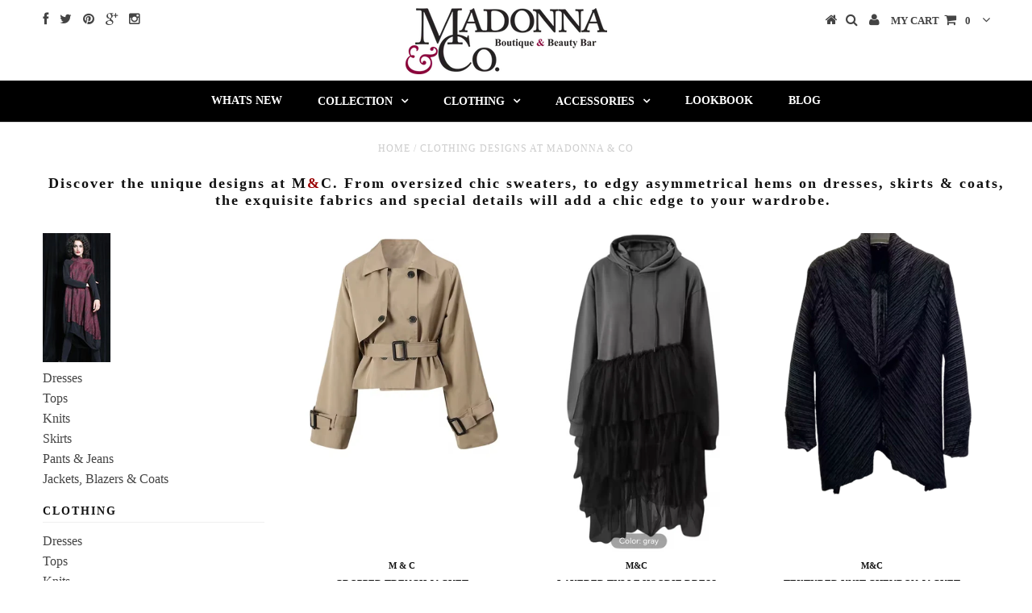

--- FILE ---
content_type: text/html; charset=utf-8
request_url: https://madonnaandco.com/collections/clothing
body_size: 19716
content:

<!DOCTYPE html> 
<!--[if lt IE 7 ]><html class="ie ie6" lang="en"> <![endif]-->
<!--[if IE 7 ]><html class="ie ie7" lang="en"> <![endif]-->
<!--[if IE 8 ]><html class="ie ie8" lang="en"> <![endif]--> 
<!--[if (gte IE 9)|!(IE)]><!--><html lang="en"> <!--<![endif]--> 
<head>
  

 <!-- default to true --><!-- Contain template--><!-- setting name: pluginseo_pageTitleTruncateEnableForCollections-->
    <!-- setting value: true --><!-- pageTitleTemplate: Shop %% current_tags || join: ', ' || append_not_empty: ' ' %%%% collection.title || escape %% at %% shop.name %% -->
  <!-- pageTitleToParse": CLOTHING DESIGNS at Madonna &amp; Co -->
  <!-- pageTitleTruncateApplicable: true -->

  <!-- pluginseo_pageTitleTemplateApplyToAll: false -->
  <!-- pageTitleTruncateApplicable: true --><!-- Custom page title: No --><title>CLOTHING DESIGNS at Madonna &amp; Co | Madonna &amp; Co</title> <!-- default to true --><!-- Contain template--><!-- setting name: pluginseo_metaDescriptionTruncateEnableForCollections-->
    <!-- setting value: true --><!-- metaDescriptionTemplate: %% collection.all_tags || take: '3' || join: ', ' || prepend_not_empty: 'Shop ' || append_not_empty: ' and more ' %%%% collection.title || escape %% at %% shop.name %% %% collection.description || strip_html || strip_newlines || escape || strip %% -->
  <!-- metaDescriptionToParse": Discover the unique designs at M&amp;amp;C. From oversized chic sweaters, to edgy asymmetrical hems on dresses, skirts &amp;amp; coats, the exquisite fabrics and special details will add a chic edge to your wardrobe.  -->
  <!-- metaDescriptionTruncateApplicable: true -->

  <!-- pluginseo_metaDescriptionTemplateApplyToAll: false -->
  <!-- metaDescriptionTruncateApplicable: true --><!-- No-->
      <!--1--><meta name="description" content="Discover the unique designs at M&amp;amp;amp;C. From oversized chic sweaters, to edgy asymmetrical hems on dresses, skirts &amp;amp;amp; coats, the exquisite fabrics and special " /><script data-desc="seo-breadcrumb-list" type="application/ld+json">
{
  "@context": "http://schema.org",
  "@type": "BreadcrumbList",
  "itemListElement": [{
          "@type": "ListItem",
          "position": 1,
          "item": {
            "@id": "https://madonnaandco.com/collections/clothing",
            "name": "Clothing"
          }
        }]
}
</script><script data-desc="seo-organization" type="application/ld+json">
  {
    "@context": "http://schema.org",
    "@type": "Organization",
    "@id": "https://madonnaandco.com#organization",
    "name": "Madonna &amp; Co",
    "url": "https://madonnaandco.com","logo": {
        "type": "ImageObject",
        "url": "https://madonnaandco.com/cdn/shop/t/4/assets/pluginseo_structuredDataLogo_small.png?v=107536513487506197781536694517"
      },
      "image": "https://madonnaandco.com/cdn/shop/t/4/assets/pluginseo_structuredDataLogo_small.png?v=107536513487506197781536694517","sameAs": ["https://www.facebook.com/Madonnaandco/","https://twitter.com/madonnaandco","https://www.instagram.com/madonnaandco/?hl=en","https://www.pinterest.com/madonnaandco/"]
  }
</script><script data-desc="seo-website" type="application/ld+json">
  {
    "@context": "http://schema.org",
    "@type": "WebSite",
    "name": "Madonna &amp; Co",
    "url": "https://madonnaandco.com",
    "potentialAction": {
      "@type": "SearchAction",
      "target": "https://madonnaandco.com/search?q={search_term_string}",
      "query-input": "required name=search_term_string"
    }
  }
</script><meta name="pluginseo" content="Plug in SEO Plus" data-ptf="s-me-ap" data-mdf="s-me-tr" />

  <meta name="p:domain_verify" content="898f4d0418899ab220027219aca882d8"/> 
  <meta name="google-site-verification" content="n-5JBuhQt7mM2z6kC-8NXBpgsPVOrPoxdUCM7KQeYGU" />
  <meta charset="utf-8" /> 
  
  <meta name="facebook-domain-verification" content="ihgjggtcuee0ah928csvyfon28fo9w" />
  
  <script type="text/javascript">
setTimeout(function(){var a=document.createElement("script");
var b=document.getElementsByTagName("script")[0];
a.src=document.location.protocol+"//script.crazyegg.com/pages/scripts/0014/1416.js?"+Math.floor(new Date().getTime()/3600000);
a.async=true;a.type="text/javascript";b.parentNode.insertBefore(a,b)}, 1);
</script>
  
  
  <!-- Basic Page Needs ================================================== --> 
  
  <!-- CSS ================================================== --> 
  
  











  


   


 


  


  <link href='//fonts.googleapis.com/css?family=Montserrat:400,700' rel='stylesheet' type='text/css'>
  


     


  <link href='//fonts.googleapis.com/css?family=Open+Sans:400,300,700' rel='stylesheet' type='text/css'>
  








    


 


   


 


  


 


 


 
 
  <link href="//madonnaandco.com/cdn/shop/t/4/assets/stylesheet.css?v=50898223685319272881767729565" rel="stylesheet" type="text/css" media="all" /> 
  <link href="//madonnaandco.com/cdn/shop/t/4/assets/custom.css?v=63779288482476308671567693198" rel="stylesheet" type="text/css" media="all" /> 
  <link href="//madonnaandco.com/cdn/shop/t/4/assets/font-awesome.css?v=56740405129602268521458609128" rel="stylesheet" type="text/css" media="all" /> 
  <link href="//madonnaandco.com/cdn/shop/t/4/assets/queries.css?v=848840376597744051458627455" rel="stylesheet" type="text/css" media="all" /> 
  <link href="//madonnaandco.com/cdn/shop/t/4/assets/responsive.css?v=34718144642782710301464695429" rel="stylesheet" type="text/css" media="all" /> 
  <link href="//madonnaandco.com/cdn/shop/t/4/assets/style.css?v=176501667096309696531461060158" rel="stylesheet" type="text/css" media="all" /> 
  <!--[if IE 8 ]><link href="//madonnaandco.com/cdn/shop/t/4/assets/ie8.css?v=60805328288638191281510094317" rel="stylesheet" type="text/css" media="all" /><![endif]-->
  <!--[if IE 7]> <link href="//madonnaandco.com/cdn/shop/t/4/assets/font-awesome-ie7.css?v=111952797986497000111458609128" rel="stylesheet" type="text/css" media="all" /> <![endif]-->
  
  <!-- JS ================================================== -->
  
  <script type="text/javascript" src="//ajax.googleapis.com/ajax/libs/jquery/1.9.1/jquery.min.js"></script>
  <script src="//madonnaandco.com/cdn/shop/t/4/assets/theme.js?v=168902323760127895751519915312" type="text/javascript"></script> 
  <script src="//madonnaandco.com/cdn/shopifycloud/storefront/assets/themes_support/option_selection-b017cd28.js" type="text/javascript"></script>
  <script src="//madonnaandco.com/cdn/shop/t/4/assets/jquery.cookie.js?v=17828251530371303061458609130" type="text/javascript"></script>
  <script src="//madonnaandco.com/cdn/shop/t/4/assets/handlebars.js?v=145461055731307658311458609129" type="text/javascript"></script>
  <script src="//madonnaandco.com/cdn/shop/t/4/assets/api.js?v=108513540937963795951458609126" type="text/javascript"></script> 
  <script src="//madonnaandco.com/cdn/shop/t/4/assets/select.js?v=120738907725164342901458609132" type="text/javascript"></script> 
  <script src="//madonnaandco.com/cdn/shop/t/4/assets/jquery.easing.1.3.js?v=27577153982462368941458609130" type="text/javascript"></script>
  <script src="//madonnaandco.com/cdn/shop/t/4/assets/jquery.placeholder.js?v=150477182848718828971458609131" type="text/javascript"></script>
  <script src="//madonnaandco.com/cdn/shop/t/4/assets/modernizr.custom.js?v=45854973270124725641458609131" type="text/javascript"></script> 
  <script src="//madonnaandco.com/cdn/shop/t/4/assets/jquery.fancybox.js?v=13380858321439152031458609131" type="text/javascript"></script> 
  <script src="//madonnaandco.com/cdn/shop/t/4/assets/jquery.mousewheel-3.0.6.pack.js?v=51647933063221024201458609131" type="text/javascript"></script> 
  <script src="//madonnaandco.com/cdn/shop/t/4/assets/jquery.dlmenu.js?v=175695220458763725611458609130" type="text/javascript"></script> 
  <script src="//madonnaandco.com/cdn/shop/t/4/assets/jquery.flexslider.js?v=105616106368215232771458609131" type="text/javascript"></script> 
  <script src="//madonnaandco.com/cdn/shop/t/4/assets/wow.js?v=69792710777446479561458609133" type="text/javascript"></script> 
  
  <script> new WOW().init(); </script> 
  
   
  <script src="//madonnaandco.com/cdn/shop/t/4/assets/jquery.bxslider.js?v=120978460450183920691458609130" type="text/javascript"></script> 
  <script src="//madonnaandco.com/cdn/shop/t/4/assets/jquery.elevateZoom-2.5.5.min.js?v=44667287051798421191458609130" type="text/javascript"></script> 
   
  
  
  <!--[if lt IE 9]> <script src="//html5shim.googlecode.com/svn/trunk/html5.js"></script> <![endif]-->
  
  <meta name="viewport" content="width=device-width, initial-scale=1, maximum-scale=1"> 
  
  <!-- Favicons ================================================== --> 
  <link rel="shortcut icon" href="//madonnaandco.com/cdn/shop/t/4/assets/favicon.png?v=168658503773968706451458657666"> 
  
  <script>window.performance && window.performance.mark && window.performance.mark('shopify.content_for_header.start');</script><meta name="google-site-verification" content="n-5JBuhQt7mM2z6kC-8NXBpgsPVOrPoxdUCM7KQeYGU">
<meta name="facebook-domain-verification" content="ihgjggtcuee0ah928csvyfon28fo9w">
<meta id="shopify-digital-wallet" name="shopify-digital-wallet" content="/7601461/digital_wallets/dialog">
<meta name="shopify-checkout-api-token" content="140c2c8d224252c4942c7a5f3b7c04cc">
<meta id="in-context-paypal-metadata" data-shop-id="7601461" data-venmo-supported="false" data-environment="production" data-locale="en_US" data-paypal-v4="true" data-currency="USD">
<link rel="alternate" type="application/atom+xml" title="Feed" href="/collections/clothing.atom" />
<link rel="next" href="/collections/clothing?page=2">
<link rel="alternate" type="application/json+oembed" href="https://madonnaandco.com/collections/clothing.oembed">
<script async="async" src="/checkouts/internal/preloads.js?locale=en-US"></script>
<link rel="preconnect" href="https://shop.app" crossorigin="anonymous">
<script async="async" src="https://shop.app/checkouts/internal/preloads.js?locale=en-US&shop_id=7601461" crossorigin="anonymous"></script>
<script id="apple-pay-shop-capabilities" type="application/json">{"shopId":7601461,"countryCode":"US","currencyCode":"USD","merchantCapabilities":["supports3DS"],"merchantId":"gid:\/\/shopify\/Shop\/7601461","merchantName":"Madonna \u0026 Co","requiredBillingContactFields":["postalAddress","email","phone"],"requiredShippingContactFields":["postalAddress","email","phone"],"shippingType":"shipping","supportedNetworks":["visa","masterCard","amex","discover","elo","jcb"],"total":{"type":"pending","label":"Madonna \u0026 Co","amount":"1.00"},"shopifyPaymentsEnabled":true,"supportsSubscriptions":true}</script>
<script id="shopify-features" type="application/json">{"accessToken":"140c2c8d224252c4942c7a5f3b7c04cc","betas":["rich-media-storefront-analytics"],"domain":"madonnaandco.com","predictiveSearch":true,"shopId":7601461,"locale":"en"}</script>
<script>var Shopify = Shopify || {};
Shopify.shop = "madonnaandco-com.myshopify.com";
Shopify.locale = "en";
Shopify.currency = {"active":"USD","rate":"1.0"};
Shopify.country = "US";
Shopify.theme = {"name":"M\u0026C Main Theme (Testament)","id":92705345,"schema_name":null,"schema_version":null,"theme_store_id":623,"role":"main"};
Shopify.theme.handle = "null";
Shopify.theme.style = {"id":null,"handle":null};
Shopify.cdnHost = "madonnaandco.com/cdn";
Shopify.routes = Shopify.routes || {};
Shopify.routes.root = "/";</script>
<script type="module">!function(o){(o.Shopify=o.Shopify||{}).modules=!0}(window);</script>
<script>!function(o){function n(){var o=[];function n(){o.push(Array.prototype.slice.apply(arguments))}return n.q=o,n}var t=o.Shopify=o.Shopify||{};t.loadFeatures=n(),t.autoloadFeatures=n()}(window);</script>
<script>
  window.ShopifyPay = window.ShopifyPay || {};
  window.ShopifyPay.apiHost = "shop.app\/pay";
  window.ShopifyPay.redirectState = null;
</script>
<script id="shop-js-analytics" type="application/json">{"pageType":"collection"}</script>
<script defer="defer" async type="module" src="//madonnaandco.com/cdn/shopifycloud/shop-js/modules/v2/client.init-shop-cart-sync_BT-GjEfc.en.esm.js"></script>
<script defer="defer" async type="module" src="//madonnaandco.com/cdn/shopifycloud/shop-js/modules/v2/chunk.common_D58fp_Oc.esm.js"></script>
<script defer="defer" async type="module" src="//madonnaandco.com/cdn/shopifycloud/shop-js/modules/v2/chunk.modal_xMitdFEc.esm.js"></script>
<script type="module">
  await import("//madonnaandco.com/cdn/shopifycloud/shop-js/modules/v2/client.init-shop-cart-sync_BT-GjEfc.en.esm.js");
await import("//madonnaandco.com/cdn/shopifycloud/shop-js/modules/v2/chunk.common_D58fp_Oc.esm.js");
await import("//madonnaandco.com/cdn/shopifycloud/shop-js/modules/v2/chunk.modal_xMitdFEc.esm.js");

  window.Shopify.SignInWithShop?.initShopCartSync?.({"fedCMEnabled":true,"windoidEnabled":true});

</script>
<script>
  window.Shopify = window.Shopify || {};
  if (!window.Shopify.featureAssets) window.Shopify.featureAssets = {};
  window.Shopify.featureAssets['shop-js'] = {"shop-cart-sync":["modules/v2/client.shop-cart-sync_DZOKe7Ll.en.esm.js","modules/v2/chunk.common_D58fp_Oc.esm.js","modules/v2/chunk.modal_xMitdFEc.esm.js"],"init-fed-cm":["modules/v2/client.init-fed-cm_B6oLuCjv.en.esm.js","modules/v2/chunk.common_D58fp_Oc.esm.js","modules/v2/chunk.modal_xMitdFEc.esm.js"],"shop-cash-offers":["modules/v2/client.shop-cash-offers_D2sdYoxE.en.esm.js","modules/v2/chunk.common_D58fp_Oc.esm.js","modules/v2/chunk.modal_xMitdFEc.esm.js"],"shop-login-button":["modules/v2/client.shop-login-button_QeVjl5Y3.en.esm.js","modules/v2/chunk.common_D58fp_Oc.esm.js","modules/v2/chunk.modal_xMitdFEc.esm.js"],"pay-button":["modules/v2/client.pay-button_DXTOsIq6.en.esm.js","modules/v2/chunk.common_D58fp_Oc.esm.js","modules/v2/chunk.modal_xMitdFEc.esm.js"],"shop-button":["modules/v2/client.shop-button_DQZHx9pm.en.esm.js","modules/v2/chunk.common_D58fp_Oc.esm.js","modules/v2/chunk.modal_xMitdFEc.esm.js"],"avatar":["modules/v2/client.avatar_BTnouDA3.en.esm.js"],"init-windoid":["modules/v2/client.init-windoid_CR1B-cfM.en.esm.js","modules/v2/chunk.common_D58fp_Oc.esm.js","modules/v2/chunk.modal_xMitdFEc.esm.js"],"init-shop-for-new-customer-accounts":["modules/v2/client.init-shop-for-new-customer-accounts_C_vY_xzh.en.esm.js","modules/v2/client.shop-login-button_QeVjl5Y3.en.esm.js","modules/v2/chunk.common_D58fp_Oc.esm.js","modules/v2/chunk.modal_xMitdFEc.esm.js"],"init-shop-email-lookup-coordinator":["modules/v2/client.init-shop-email-lookup-coordinator_BI7n9ZSv.en.esm.js","modules/v2/chunk.common_D58fp_Oc.esm.js","modules/v2/chunk.modal_xMitdFEc.esm.js"],"init-shop-cart-sync":["modules/v2/client.init-shop-cart-sync_BT-GjEfc.en.esm.js","modules/v2/chunk.common_D58fp_Oc.esm.js","modules/v2/chunk.modal_xMitdFEc.esm.js"],"shop-toast-manager":["modules/v2/client.shop-toast-manager_DiYdP3xc.en.esm.js","modules/v2/chunk.common_D58fp_Oc.esm.js","modules/v2/chunk.modal_xMitdFEc.esm.js"],"init-customer-accounts":["modules/v2/client.init-customer-accounts_D9ZNqS-Q.en.esm.js","modules/v2/client.shop-login-button_QeVjl5Y3.en.esm.js","modules/v2/chunk.common_D58fp_Oc.esm.js","modules/v2/chunk.modal_xMitdFEc.esm.js"],"init-customer-accounts-sign-up":["modules/v2/client.init-customer-accounts-sign-up_iGw4briv.en.esm.js","modules/v2/client.shop-login-button_QeVjl5Y3.en.esm.js","modules/v2/chunk.common_D58fp_Oc.esm.js","modules/v2/chunk.modal_xMitdFEc.esm.js"],"shop-follow-button":["modules/v2/client.shop-follow-button_CqMgW2wH.en.esm.js","modules/v2/chunk.common_D58fp_Oc.esm.js","modules/v2/chunk.modal_xMitdFEc.esm.js"],"checkout-modal":["modules/v2/client.checkout-modal_xHeaAweL.en.esm.js","modules/v2/chunk.common_D58fp_Oc.esm.js","modules/v2/chunk.modal_xMitdFEc.esm.js"],"shop-login":["modules/v2/client.shop-login_D91U-Q7h.en.esm.js","modules/v2/chunk.common_D58fp_Oc.esm.js","modules/v2/chunk.modal_xMitdFEc.esm.js"],"lead-capture":["modules/v2/client.lead-capture_BJmE1dJe.en.esm.js","modules/v2/chunk.common_D58fp_Oc.esm.js","modules/v2/chunk.modal_xMitdFEc.esm.js"],"payment-terms":["modules/v2/client.payment-terms_Ci9AEqFq.en.esm.js","modules/v2/chunk.common_D58fp_Oc.esm.js","modules/v2/chunk.modal_xMitdFEc.esm.js"]};
</script>
<script>(function() {
  var isLoaded = false;
  function asyncLoad() {
    if (isLoaded) return;
    isLoaded = true;
    var urls = ["\/\/static.zotabox.com\/8\/c\/8c4e54a8025c241462db258a108fbac6\/widgets.js?shop=madonnaandco-com.myshopify.com","https:\/\/cdn.shopify.com\/s\/files\/1\/0760\/1461\/t\/4\/assets\/clever-adwords-remarketing.js?shop=madonnaandco-com.myshopify.com","https:\/\/www.improvedcontactform.com\/icf.js?shop=madonnaandco-com.myshopify.com","https:\/\/chimpstatic.com\/mcjs-connected\/js\/users\/21455ef8a3d715a543f6c592d\/1a4c8c45ff9e85f6aa42a2b8d.js?shop=madonnaandco-com.myshopify.com","https:\/\/chimpstatic.com\/mcjs-connected\/js\/users\/21455ef8a3d715a543f6c592d\/5408cf1a092f0a1b9d47fb6bd.js?shop=madonnaandco-com.myshopify.com","https:\/\/cdn.nfcube.com\/instafeed-8851142b3fe7a8daaee812e624c02625.js?shop=madonnaandco-com.myshopify.com","https:\/\/cdn.hextom.com\/js\/freeshippingbar.js?shop=madonnaandco-com.myshopify.com"];
    for (var i = 0; i < urls.length; i++) {
      var s = document.createElement('script');
      s.type = 'text/javascript';
      s.async = true;
      s.src = urls[i];
      var x = document.getElementsByTagName('script')[0];
      x.parentNode.insertBefore(s, x);
    }
  };
  if(window.attachEvent) {
    window.attachEvent('onload', asyncLoad);
  } else {
    window.addEventListener('load', asyncLoad, false);
  }
})();</script>
<script id="__st">var __st={"a":7601461,"offset":-18000,"reqid":"bd1e6232-ed54-4298-81f9-a572557c21b6-1769269516","pageurl":"madonnaandco.com\/collections\/clothing","u":"a82786769821","p":"collection","rtyp":"collection","rid":216153345};</script>
<script>window.ShopifyPaypalV4VisibilityTracking = true;</script>
<script id="captcha-bootstrap">!function(){'use strict';const t='contact',e='account',n='new_comment',o=[[t,t],['blogs',n],['comments',n],[t,'customer']],c=[[e,'customer_login'],[e,'guest_login'],[e,'recover_customer_password'],[e,'create_customer']],r=t=>t.map((([t,e])=>`form[action*='/${t}']:not([data-nocaptcha='true']) input[name='form_type'][value='${e}']`)).join(','),a=t=>()=>t?[...document.querySelectorAll(t)].map((t=>t.form)):[];function s(){const t=[...o],e=r(t);return a(e)}const i='password',u='form_key',d=['recaptcha-v3-token','g-recaptcha-response','h-captcha-response',i],f=()=>{try{return window.sessionStorage}catch{return}},m='__shopify_v',_=t=>t.elements[u];function p(t,e,n=!1){try{const o=window.sessionStorage,c=JSON.parse(o.getItem(e)),{data:r}=function(t){const{data:e,action:n}=t;return t[m]||n?{data:e,action:n}:{data:t,action:n}}(c);for(const[e,n]of Object.entries(r))t.elements[e]&&(t.elements[e].value=n);n&&o.removeItem(e)}catch(o){console.error('form repopulation failed',{error:o})}}const l='form_type',E='cptcha';function T(t){t.dataset[E]=!0}const w=window,h=w.document,L='Shopify',v='ce_forms',y='captcha';let A=!1;((t,e)=>{const n=(g='f06e6c50-85a8-45c8-87d0-21a2b65856fe',I='https://cdn.shopify.com/shopifycloud/storefront-forms-hcaptcha/ce_storefront_forms_captcha_hcaptcha.v1.5.2.iife.js',D={infoText:'Protected by hCaptcha',privacyText:'Privacy',termsText:'Terms'},(t,e,n)=>{const o=w[L][v],c=o.bindForm;if(c)return c(t,g,e,D).then(n);var r;o.q.push([[t,g,e,D],n]),r=I,A||(h.body.append(Object.assign(h.createElement('script'),{id:'captcha-provider',async:!0,src:r})),A=!0)});var g,I,D;w[L]=w[L]||{},w[L][v]=w[L][v]||{},w[L][v].q=[],w[L][y]=w[L][y]||{},w[L][y].protect=function(t,e){n(t,void 0,e),T(t)},Object.freeze(w[L][y]),function(t,e,n,w,h,L){const[v,y,A,g]=function(t,e,n){const i=e?o:[],u=t?c:[],d=[...i,...u],f=r(d),m=r(i),_=r(d.filter((([t,e])=>n.includes(e))));return[a(f),a(m),a(_),s()]}(w,h,L),I=t=>{const e=t.target;return e instanceof HTMLFormElement?e:e&&e.form},D=t=>v().includes(t);t.addEventListener('submit',(t=>{const e=I(t);if(!e)return;const n=D(e)&&!e.dataset.hcaptchaBound&&!e.dataset.recaptchaBound,o=_(e),c=g().includes(e)&&(!o||!o.value);(n||c)&&t.preventDefault(),c&&!n&&(function(t){try{if(!f())return;!function(t){const e=f();if(!e)return;const n=_(t);if(!n)return;const o=n.value;o&&e.removeItem(o)}(t);const e=Array.from(Array(32),(()=>Math.random().toString(36)[2])).join('');!function(t,e){_(t)||t.append(Object.assign(document.createElement('input'),{type:'hidden',name:u})),t.elements[u].value=e}(t,e),function(t,e){const n=f();if(!n)return;const o=[...t.querySelectorAll(`input[type='${i}']`)].map((({name:t})=>t)),c=[...d,...o],r={};for(const[a,s]of new FormData(t).entries())c.includes(a)||(r[a]=s);n.setItem(e,JSON.stringify({[m]:1,action:t.action,data:r}))}(t,e)}catch(e){console.error('failed to persist form',e)}}(e),e.submit())}));const S=(t,e)=>{t&&!t.dataset[E]&&(n(t,e.some((e=>e===t))),T(t))};for(const o of['focusin','change'])t.addEventListener(o,(t=>{const e=I(t);D(e)&&S(e,y())}));const B=e.get('form_key'),M=e.get(l),P=B&&M;t.addEventListener('DOMContentLoaded',(()=>{const t=y();if(P)for(const e of t)e.elements[l].value===M&&p(e,B);[...new Set([...A(),...v().filter((t=>'true'===t.dataset.shopifyCaptcha))])].forEach((e=>S(e,t)))}))}(h,new URLSearchParams(w.location.search),n,t,e,['guest_login'])})(!0,!0)}();</script>
<script integrity="sha256-4kQ18oKyAcykRKYeNunJcIwy7WH5gtpwJnB7kiuLZ1E=" data-source-attribution="shopify.loadfeatures" defer="defer" src="//madonnaandco.com/cdn/shopifycloud/storefront/assets/storefront/load_feature-a0a9edcb.js" crossorigin="anonymous"></script>
<script crossorigin="anonymous" defer="defer" src="//madonnaandco.com/cdn/shopifycloud/storefront/assets/shopify_pay/storefront-65b4c6d7.js?v=20250812"></script>
<script data-source-attribution="shopify.dynamic_checkout.dynamic.init">var Shopify=Shopify||{};Shopify.PaymentButton=Shopify.PaymentButton||{isStorefrontPortableWallets:!0,init:function(){window.Shopify.PaymentButton.init=function(){};var t=document.createElement("script");t.src="https://madonnaandco.com/cdn/shopifycloud/portable-wallets/latest/portable-wallets.en.js",t.type="module",document.head.appendChild(t)}};
</script>
<script data-source-attribution="shopify.dynamic_checkout.buyer_consent">
  function portableWalletsHideBuyerConsent(e){var t=document.getElementById("shopify-buyer-consent"),n=document.getElementById("shopify-subscription-policy-button");t&&n&&(t.classList.add("hidden"),t.setAttribute("aria-hidden","true"),n.removeEventListener("click",e))}function portableWalletsShowBuyerConsent(e){var t=document.getElementById("shopify-buyer-consent"),n=document.getElementById("shopify-subscription-policy-button");t&&n&&(t.classList.remove("hidden"),t.removeAttribute("aria-hidden"),n.addEventListener("click",e))}window.Shopify?.PaymentButton&&(window.Shopify.PaymentButton.hideBuyerConsent=portableWalletsHideBuyerConsent,window.Shopify.PaymentButton.showBuyerConsent=portableWalletsShowBuyerConsent);
</script>
<script data-source-attribution="shopify.dynamic_checkout.cart.bootstrap">document.addEventListener("DOMContentLoaded",(function(){function t(){return document.querySelector("shopify-accelerated-checkout-cart, shopify-accelerated-checkout")}if(t())Shopify.PaymentButton.init();else{new MutationObserver((function(e,n){t()&&(Shopify.PaymentButton.init(),n.disconnect())})).observe(document.body,{childList:!0,subtree:!0})}}));
</script>
<link id="shopify-accelerated-checkout-styles" rel="stylesheet" media="screen" href="https://madonnaandco.com/cdn/shopifycloud/portable-wallets/latest/accelerated-checkout-backwards-compat.css" crossorigin="anonymous">
<style id="shopify-accelerated-checkout-cart">
        #shopify-buyer-consent {
  margin-top: 1em;
  display: inline-block;
  width: 100%;
}

#shopify-buyer-consent.hidden {
  display: none;
}

#shopify-subscription-policy-button {
  background: none;
  border: none;
  padding: 0;
  text-decoration: underline;
  font-size: inherit;
  cursor: pointer;
}

#shopify-subscription-policy-button::before {
  box-shadow: none;
}

      </style>

<script>window.performance && window.performance.mark && window.performance.mark('shopify.content_for_header.end');</script> 
  
   
  
  <script type="text/javascript"> $(window).load(function() { $('.prod-image').matchHeight(); }); </script> 
  <link rel="next" href="/next"/> <link rel="prev" href="/prev"/> 
   
  
  <style> /* General Fixes... I noticed the logo was breaking, so have fixed. */ #logo { margin: 0; } #logo a{ display: inline-block; margin-top: -40px; } @media screen and (max-width: 979px) { #logo a{ margin-top: auto; } } </style> 


  <!-- "snippets/shogun-head.liquid" was not rendered, the associated app was uninstalled -->
<script src="//staticxx.s3.amazonaws.com/aio_stats_lib_v1.min.js?v=1.0"></script><link rel="canonical" href="https://madonnaandco.com/collections/clothing">
<link href="https://monorail-edge.shopifysvc.com" rel="dns-prefetch">
<script>(function(){if ("sendBeacon" in navigator && "performance" in window) {try {var session_token_from_headers = performance.getEntriesByType('navigation')[0].serverTiming.find(x => x.name == '_s').description;} catch {var session_token_from_headers = undefined;}var session_cookie_matches = document.cookie.match(/_shopify_s=([^;]*)/);var session_token_from_cookie = session_cookie_matches && session_cookie_matches.length === 2 ? session_cookie_matches[1] : "";var session_token = session_token_from_headers || session_token_from_cookie || "";function handle_abandonment_event(e) {var entries = performance.getEntries().filter(function(entry) {return /monorail-edge.shopifysvc.com/.test(entry.name);});if (!window.abandonment_tracked && entries.length === 0) {window.abandonment_tracked = true;var currentMs = Date.now();var navigation_start = performance.timing.navigationStart;var payload = {shop_id: 7601461,url: window.location.href,navigation_start,duration: currentMs - navigation_start,session_token,page_type: "collection"};window.navigator.sendBeacon("https://monorail-edge.shopifysvc.com/v1/produce", JSON.stringify({schema_id: "online_store_buyer_site_abandonment/1.1",payload: payload,metadata: {event_created_at_ms: currentMs,event_sent_at_ms: currentMs}}));}}window.addEventListener('pagehide', handle_abandonment_event);}}());</script>
<script id="web-pixels-manager-setup">(function e(e,d,r,n,o){if(void 0===o&&(o={}),!Boolean(null===(a=null===(i=window.Shopify)||void 0===i?void 0:i.analytics)||void 0===a?void 0:a.replayQueue)){var i,a;window.Shopify=window.Shopify||{};var t=window.Shopify;t.analytics=t.analytics||{};var s=t.analytics;s.replayQueue=[],s.publish=function(e,d,r){return s.replayQueue.push([e,d,r]),!0};try{self.performance.mark("wpm:start")}catch(e){}var l=function(){var e={modern:/Edge?\/(1{2}[4-9]|1[2-9]\d|[2-9]\d{2}|\d{4,})\.\d+(\.\d+|)|Firefox\/(1{2}[4-9]|1[2-9]\d|[2-9]\d{2}|\d{4,})\.\d+(\.\d+|)|Chrom(ium|e)\/(9{2}|\d{3,})\.\d+(\.\d+|)|(Maci|X1{2}).+ Version\/(15\.\d+|(1[6-9]|[2-9]\d|\d{3,})\.\d+)([,.]\d+|)( \(\w+\)|)( Mobile\/\w+|) Safari\/|Chrome.+OPR\/(9{2}|\d{3,})\.\d+\.\d+|(CPU[ +]OS|iPhone[ +]OS|CPU[ +]iPhone|CPU IPhone OS|CPU iPad OS)[ +]+(15[._]\d+|(1[6-9]|[2-9]\d|\d{3,})[._]\d+)([._]\d+|)|Android:?[ /-](13[3-9]|1[4-9]\d|[2-9]\d{2}|\d{4,})(\.\d+|)(\.\d+|)|Android.+Firefox\/(13[5-9]|1[4-9]\d|[2-9]\d{2}|\d{4,})\.\d+(\.\d+|)|Android.+Chrom(ium|e)\/(13[3-9]|1[4-9]\d|[2-9]\d{2}|\d{4,})\.\d+(\.\d+|)|SamsungBrowser\/([2-9]\d|\d{3,})\.\d+/,legacy:/Edge?\/(1[6-9]|[2-9]\d|\d{3,})\.\d+(\.\d+|)|Firefox\/(5[4-9]|[6-9]\d|\d{3,})\.\d+(\.\d+|)|Chrom(ium|e)\/(5[1-9]|[6-9]\d|\d{3,})\.\d+(\.\d+|)([\d.]+$|.*Safari\/(?![\d.]+ Edge\/[\d.]+$))|(Maci|X1{2}).+ Version\/(10\.\d+|(1[1-9]|[2-9]\d|\d{3,})\.\d+)([,.]\d+|)( \(\w+\)|)( Mobile\/\w+|) Safari\/|Chrome.+OPR\/(3[89]|[4-9]\d|\d{3,})\.\d+\.\d+|(CPU[ +]OS|iPhone[ +]OS|CPU[ +]iPhone|CPU IPhone OS|CPU iPad OS)[ +]+(10[._]\d+|(1[1-9]|[2-9]\d|\d{3,})[._]\d+)([._]\d+|)|Android:?[ /-](13[3-9]|1[4-9]\d|[2-9]\d{2}|\d{4,})(\.\d+|)(\.\d+|)|Mobile Safari.+OPR\/([89]\d|\d{3,})\.\d+\.\d+|Android.+Firefox\/(13[5-9]|1[4-9]\d|[2-9]\d{2}|\d{4,})\.\d+(\.\d+|)|Android.+Chrom(ium|e)\/(13[3-9]|1[4-9]\d|[2-9]\d{2}|\d{4,})\.\d+(\.\d+|)|Android.+(UC? ?Browser|UCWEB|U3)[ /]?(15\.([5-9]|\d{2,})|(1[6-9]|[2-9]\d|\d{3,})\.\d+)\.\d+|SamsungBrowser\/(5\.\d+|([6-9]|\d{2,})\.\d+)|Android.+MQ{2}Browser\/(14(\.(9|\d{2,})|)|(1[5-9]|[2-9]\d|\d{3,})(\.\d+|))(\.\d+|)|K[Aa][Ii]OS\/(3\.\d+|([4-9]|\d{2,})\.\d+)(\.\d+|)/},d=e.modern,r=e.legacy,n=navigator.userAgent;return n.match(d)?"modern":n.match(r)?"legacy":"unknown"}(),u="modern"===l?"modern":"legacy",c=(null!=n?n:{modern:"",legacy:""})[u],f=function(e){return[e.baseUrl,"/wpm","/b",e.hashVersion,"modern"===e.buildTarget?"m":"l",".js"].join("")}({baseUrl:d,hashVersion:r,buildTarget:u}),m=function(e){var d=e.version,r=e.bundleTarget,n=e.surface,o=e.pageUrl,i=e.monorailEndpoint;return{emit:function(e){var a=e.status,t=e.errorMsg,s=(new Date).getTime(),l=JSON.stringify({metadata:{event_sent_at_ms:s},events:[{schema_id:"web_pixels_manager_load/3.1",payload:{version:d,bundle_target:r,page_url:o,status:a,surface:n,error_msg:t},metadata:{event_created_at_ms:s}}]});if(!i)return console&&console.warn&&console.warn("[Web Pixels Manager] No Monorail endpoint provided, skipping logging."),!1;try{return self.navigator.sendBeacon.bind(self.navigator)(i,l)}catch(e){}var u=new XMLHttpRequest;try{return u.open("POST",i,!0),u.setRequestHeader("Content-Type","text/plain"),u.send(l),!0}catch(e){return console&&console.warn&&console.warn("[Web Pixels Manager] Got an unhandled error while logging to Monorail."),!1}}}}({version:r,bundleTarget:l,surface:e.surface,pageUrl:self.location.href,monorailEndpoint:e.monorailEndpoint});try{o.browserTarget=l,function(e){var d=e.src,r=e.async,n=void 0===r||r,o=e.onload,i=e.onerror,a=e.sri,t=e.scriptDataAttributes,s=void 0===t?{}:t,l=document.createElement("script"),u=document.querySelector("head"),c=document.querySelector("body");if(l.async=n,l.src=d,a&&(l.integrity=a,l.crossOrigin="anonymous"),s)for(var f in s)if(Object.prototype.hasOwnProperty.call(s,f))try{l.dataset[f]=s[f]}catch(e){}if(o&&l.addEventListener("load",o),i&&l.addEventListener("error",i),u)u.appendChild(l);else{if(!c)throw new Error("Did not find a head or body element to append the script");c.appendChild(l)}}({src:f,async:!0,onload:function(){if(!function(){var e,d;return Boolean(null===(d=null===(e=window.Shopify)||void 0===e?void 0:e.analytics)||void 0===d?void 0:d.initialized)}()){var d=window.webPixelsManager.init(e)||void 0;if(d){var r=window.Shopify.analytics;r.replayQueue.forEach((function(e){var r=e[0],n=e[1],o=e[2];d.publishCustomEvent(r,n,o)})),r.replayQueue=[],r.publish=d.publishCustomEvent,r.visitor=d.visitor,r.initialized=!0}}},onerror:function(){return m.emit({status:"failed",errorMsg:"".concat(f," has failed to load")})},sri:function(e){var d=/^sha384-[A-Za-z0-9+/=]+$/;return"string"==typeof e&&d.test(e)}(c)?c:"",scriptDataAttributes:o}),m.emit({status:"loading"})}catch(e){m.emit({status:"failed",errorMsg:(null==e?void 0:e.message)||"Unknown error"})}}})({shopId: 7601461,storefrontBaseUrl: "https://madonnaandco.com",extensionsBaseUrl: "https://extensions.shopifycdn.com/cdn/shopifycloud/web-pixels-manager",monorailEndpoint: "https://monorail-edge.shopifysvc.com/unstable/produce_batch",surface: "storefront-renderer",enabledBetaFlags: ["2dca8a86"],webPixelsConfigList: [{"id":"858685672","configuration":"{\"pixelCode\":\"D11KCO3C77U690M0SG8G\"}","eventPayloadVersion":"v1","runtimeContext":"STRICT","scriptVersion":"22e92c2ad45662f435e4801458fb78cc","type":"APP","apiClientId":4383523,"privacyPurposes":["ANALYTICS","MARKETING","SALE_OF_DATA"],"dataSharingAdjustments":{"protectedCustomerApprovalScopes":["read_customer_address","read_customer_email","read_customer_name","read_customer_personal_data","read_customer_phone"]}},{"id":"449282280","configuration":"{\"config\":\"{\\\"pixel_id\\\":\\\"G-FGE3TGSJS3\\\",\\\"target_country\\\":\\\"US\\\",\\\"gtag_events\\\":[{\\\"type\\\":\\\"search\\\",\\\"action_label\\\":[\\\"G-FGE3TGSJS3\\\",\\\"AW-980035297\\\/4w2hCLi8kosBEOHNqNMD\\\"]},{\\\"type\\\":\\\"begin_checkout\\\",\\\"action_label\\\":[\\\"G-FGE3TGSJS3\\\",\\\"AW-980035297\\\/fZu1CLW8kosBEOHNqNMD\\\"]},{\\\"type\\\":\\\"view_item\\\",\\\"action_label\\\":[\\\"G-FGE3TGSJS3\\\",\\\"AW-980035297\\\/d26NCK-8kosBEOHNqNMD\\\",\\\"MC-S10H8M2WJQ\\\"]},{\\\"type\\\":\\\"purchase\\\",\\\"action_label\\\":[\\\"G-FGE3TGSJS3\\\",\\\"AW-980035297\\\/tYcsCPi6kosBEOHNqNMD\\\",\\\"MC-S10H8M2WJQ\\\"]},{\\\"type\\\":\\\"page_view\\\",\\\"action_label\\\":[\\\"G-FGE3TGSJS3\\\",\\\"AW-980035297\\\/d-F4CPW6kosBEOHNqNMD\\\",\\\"MC-S10H8M2WJQ\\\"]},{\\\"type\\\":\\\"add_payment_info\\\",\\\"action_label\\\":[\\\"G-FGE3TGSJS3\\\",\\\"AW-980035297\\\/cuoKCLu8kosBEOHNqNMD\\\"]},{\\\"type\\\":\\\"add_to_cart\\\",\\\"action_label\\\":[\\\"G-FGE3TGSJS3\\\",\\\"AW-980035297\\\/VNw7CLK8kosBEOHNqNMD\\\"]}],\\\"enable_monitoring_mode\\\":false}\"}","eventPayloadVersion":"v1","runtimeContext":"OPEN","scriptVersion":"b2a88bafab3e21179ed38636efcd8a93","type":"APP","apiClientId":1780363,"privacyPurposes":[],"dataSharingAdjustments":{"protectedCustomerApprovalScopes":["read_customer_address","read_customer_email","read_customer_name","read_customer_personal_data","read_customer_phone"]}},{"id":"201162984","configuration":"{\"pixel_id\":\"352545279099377\",\"pixel_type\":\"facebook_pixel\",\"metaapp_system_user_token\":\"-\"}","eventPayloadVersion":"v1","runtimeContext":"OPEN","scriptVersion":"ca16bc87fe92b6042fbaa3acc2fbdaa6","type":"APP","apiClientId":2329312,"privacyPurposes":["ANALYTICS","MARKETING","SALE_OF_DATA"],"dataSharingAdjustments":{"protectedCustomerApprovalScopes":["read_customer_address","read_customer_email","read_customer_name","read_customer_personal_data","read_customer_phone"]}},{"id":"55279848","eventPayloadVersion":"v1","runtimeContext":"LAX","scriptVersion":"1","type":"CUSTOM","privacyPurposes":["MARKETING"],"name":"Meta pixel (migrated)"},{"id":"shopify-app-pixel","configuration":"{}","eventPayloadVersion":"v1","runtimeContext":"STRICT","scriptVersion":"0450","apiClientId":"shopify-pixel","type":"APP","privacyPurposes":["ANALYTICS","MARKETING"]},{"id":"shopify-custom-pixel","eventPayloadVersion":"v1","runtimeContext":"LAX","scriptVersion":"0450","apiClientId":"shopify-pixel","type":"CUSTOM","privacyPurposes":["ANALYTICS","MARKETING"]}],isMerchantRequest: false,initData: {"shop":{"name":"Madonna \u0026 Co","paymentSettings":{"currencyCode":"USD"},"myshopifyDomain":"madonnaandco-com.myshopify.com","countryCode":"US","storefrontUrl":"https:\/\/madonnaandco.com"},"customer":null,"cart":null,"checkout":null,"productVariants":[],"purchasingCompany":null},},"https://madonnaandco.com/cdn","fcfee988w5aeb613cpc8e4bc33m6693e112",{"modern":"","legacy":""},{"shopId":"7601461","storefrontBaseUrl":"https:\/\/madonnaandco.com","extensionBaseUrl":"https:\/\/extensions.shopifycdn.com\/cdn\/shopifycloud\/web-pixels-manager","surface":"storefront-renderer","enabledBetaFlags":"[\"2dca8a86\"]","isMerchantRequest":"false","hashVersion":"fcfee988w5aeb613cpc8e4bc33m6693e112","publish":"custom","events":"[[\"page_viewed\",{}],[\"collection_viewed\",{\"collection\":{\"id\":\"216153345\",\"title\":\"Clothing\",\"productVariants\":[{\"price\":{\"amount\":195.0,\"currencyCode\":\"USD\"},\"product\":{\"title\":\"Cropped Trench Jacket\",\"vendor\":\"M \u0026 C\",\"id\":\"9307162673384\",\"untranslatedTitle\":\"Cropped Trench Jacket\",\"url\":\"\/products\/cropped-trench-jacket\",\"type\":\"Jacket\/Coat\"},\"id\":\"47991192748264\",\"image\":{\"src\":\"\/\/madonnaandco.com\/cdn\/shop\/files\/IMG_8560.jpg?v=1768580238\"},\"sku\":\"MPLDNVS22-2\",\"title\":\"Small\",\"untranslatedTitle\":\"Small\"},{\"price\":{\"amount\":195.0,\"currencyCode\":\"USD\"},\"product\":{\"title\":\"Layered Tulle Hoodie Dress\",\"vendor\":\"M\u0026C\",\"id\":\"9307162018024\",\"untranslatedTitle\":\"Layered Tulle Hoodie Dress\",\"url\":\"\/products\/layered-tulle-hoodie-dress\",\"type\":\"Dress\"},\"id\":\"47991190094056\",\"image\":{\"src\":\"\/\/madonnaandco.com\/cdn\/shop\/files\/IMG_8553.jpg?v=1768579994\"},\"sku\":null,\"title\":\"One Size \/ Grey-Black\",\"untranslatedTitle\":\"One Size \/ Grey-Black\"},{\"price\":{\"amount\":195.0,\"currencyCode\":\"USD\"},\"product\":{\"title\":\"Textured Knit Chevron Jacket\",\"vendor\":\"M\u0026C\",\"id\":\"9307161362664\",\"untranslatedTitle\":\"Textured Knit Chevron Jacket\",\"url\":\"\/products\/textured-knit-chevron-jacket\",\"type\":\"Jacket\/Coat\"},\"id\":\"47991188127976\",\"image\":{\"src\":\"\/\/madonnaandco.com\/cdn\/shop\/files\/IMG_8461-removebg-preview.png?v=1768579695\"},\"sku\":null,\"title\":\"One Size \/ Black\",\"untranslatedTitle\":\"One Size \/ Black\"},{\"price\":{\"amount\":795.0,\"currencyCode\":\"USD\"},\"product\":{\"title\":\"Belted Leather Trench\",\"vendor\":\"M \u0026 C\",\"id\":\"9282367750376\",\"untranslatedTitle\":\"Belted Leather Trench\",\"url\":\"\/products\/colorblock-trench-copy\",\"type\":\"Jacket\/Coat\"},\"id\":\"47900106752232\",\"image\":{\"src\":\"\/\/madonnaandco.com\/cdn\/shop\/files\/IMG_8500.jpg?v=1766254746\"},\"sku\":\"MPLJF22-26\",\"title\":\"Small \/ Khaki\",\"untranslatedTitle\":\"Small \/ Khaki\"},{\"price\":{\"amount\":695.0,\"currencyCode\":\"USD\"},\"product\":{\"title\":\"Woven Leather Bomber\",\"vendor\":\"M \u0026 C\",\"id\":\"9282367062248\",\"untranslatedTitle\":\"Woven Leather Bomber\",\"url\":\"\/products\/woven-leather-button-jacket-copy\",\"type\":\"Jacket\/Coat\"},\"id\":\"47900104949992\",\"image\":{\"src\":\"\/\/madonnaandco.com\/cdn\/shop\/files\/IMG_8496_d94b33f9-6eb2-4125-ae0a-80eaf519e633.jpg?v=1766254329\"},\"sku\":\"MPLJF21-12\",\"title\":\"Small \/ Grey \/ Leather\",\"untranslatedTitle\":\"Small \/ Grey \/ Leather\"},{\"price\":{\"amount\":695.0,\"currencyCode\":\"USD\"},\"product\":{\"title\":\"Woven Leather Button Jacket\",\"vendor\":\"M \u0026 C\",\"id\":\"9282366275816\",\"untranslatedTitle\":\"Woven Leather Button Jacket\",\"url\":\"\/products\/leather-peplum-with-color-copy\",\"type\":\"Jacket\/Coat\"},\"id\":\"47900103934184\",\"image\":{\"src\":\"\/\/madonnaandco.com\/cdn\/shop\/files\/IMG_8499_c844ebe7-8933-46d2-84b0-c770e287f501.jpg?v=1766254402\"},\"sku\":\"MPLJF21-12\",\"title\":\"Small \/ Black \/ Leather\",\"untranslatedTitle\":\"Small \/ Black \/ Leather\"},{\"price\":{\"amount\":165.0,\"currencyCode\":\"USD\"},\"product\":{\"title\":\"Distressed Denim Tactical Vest\",\"vendor\":\"M \u0026 C\",\"id\":\"9275713454312\",\"untranslatedTitle\":\"Distressed Denim Tactical Vest\",\"url\":\"\/products\/distressed-denim-tactical-vest\",\"type\":\"Top\"},\"id\":\"47878320029928\",\"image\":{\"src\":\"\/\/madonnaandco.com\/cdn\/shop\/files\/IMG_8334.jpg?v=1765314124\"},\"sku\":\"MPLSHF21-12\",\"title\":\"One Size \/ Black Denim\",\"untranslatedTitle\":\"One Size \/ Black Denim\"},{\"price\":{\"amount\":195.0,\"currencyCode\":\"USD\"},\"product\":{\"title\":\"Denim Hybrid Tailored Jacket\",\"vendor\":\"M\u0026C\",\"id\":\"9275708506344\",\"untranslatedTitle\":\"Denim Hybrid Tailored Jacket\",\"url\":\"\/products\/denim-hybrid-tailored-jacket\",\"type\":\"Jacket\/Coat\"},\"id\":\"47878284017896\",\"image\":{\"src\":\"\/\/madonnaandco.com\/cdn\/shop\/files\/IMG_8243.jpg?v=1765313874\"},\"sku\":\"MPLJF22-33\",\"title\":\"Small \/ Grey\",\"untranslatedTitle\":\"Small \/ Grey\"},{\"price\":{\"amount\":195.0,\"currencyCode\":\"USD\"},\"product\":{\"title\":\"Contrast Piped Button Jacket\",\"vendor\":\"M\u0026C\",\"id\":\"9247808192744\",\"untranslatedTitle\":\"Contrast Piped Button Jacket\",\"url\":\"\/products\/contrast-piped-button-jacket\",\"type\":\"Dress\"},\"id\":\"47785353707752\",\"image\":{\"src\":\"\/\/madonnaandco.com\/cdn\/shop\/files\/IMG_7063-removebg-preview.png?v=1762282077\"},\"sku\":null,\"title\":\"One Size \/ Cream\",\"untranslatedTitle\":\"One Size \/ Cream\"},{\"price\":{\"amount\":195.0,\"currencyCode\":\"USD\"},\"product\":{\"title\":\"Patchwork Knit \u0026 Denim Half-Zip Pullover\",\"vendor\":\"M\u0026C\",\"id\":\"9247807537384\",\"untranslatedTitle\":\"Patchwork Knit \u0026 Denim Half-Zip Pullover\",\"url\":\"\/products\/patchwork-knit-denim-half-zip-pullover\",\"type\":\"Dress\"},\"id\":\"47785348301032\",\"image\":{\"src\":\"\/\/madonnaandco.com\/cdn\/shop\/files\/IMG_7083.jpg?v=1762281993\"},\"sku\":null,\"title\":\"One Size\",\"untranslatedTitle\":\"One Size\"},{\"price\":{\"amount\":195.0,\"currencyCode\":\"USD\"},\"product\":{\"title\":\"Multi-Button Knit Cardigan\",\"vendor\":\"M\u0026C\",\"id\":\"9247806914792\",\"untranslatedTitle\":\"Multi-Button Knit Cardigan\",\"url\":\"\/products\/multi-button-knit-cardigan\",\"type\":\"Dress\"},\"id\":\"47785346269416\",\"image\":{\"src\":\"\/\/madonnaandco.com\/cdn\/shop\/files\/IMG_6908.jpg?v=1762281885\"},\"sku\":null,\"title\":\"One Size\",\"untranslatedTitle\":\"One Size\"},{\"price\":{\"amount\":195.0,\"currencyCode\":\"USD\"},\"product\":{\"title\":\"Zip Detail Pants\",\"vendor\":\"M \u0026 C\",\"id\":\"9236574765288\",\"untranslatedTitle\":\"Zip Detail Pants\",\"url\":\"\/products\/contrast-trim-pant-copy\",\"type\":\"Trouser\"},\"id\":\"47744168886504\",\"image\":{\"src\":\"\/\/madonnaandco.com\/cdn\/shop\/files\/IMG_6525.jpg?v=1760623302\"},\"sku\":\"MPLPFF19-10\",\"title\":\"S \/ Black\",\"untranslatedTitle\":\"S \/ Black\"},{\"price\":{\"amount\":195.0,\"currencyCode\":\"USD\"},\"product\":{\"title\":\"Contrast Trim Pant\",\"vendor\":\"M \u0026 C\",\"id\":\"9236574470376\",\"untranslatedTitle\":\"Contrast Trim Pant\",\"url\":\"\/products\/contrast-trim-pant\",\"type\":\"Trouser\"},\"id\":\"47744168231144\",\"image\":{\"src\":\"\/\/madonnaandco.com\/cdn\/shop\/files\/IMG_6912_5e2d5c54-a047-454e-a28a-7d6b072d8017.jpg?v=1760623215\"},\"sku\":\"MPLPFF19-10\",\"title\":\"S \/ Black\",\"untranslatedTitle\":\"S \/ Black\"},{\"price\":{\"amount\":185.0,\"currencyCode\":\"USD\"},\"product\":{\"title\":\"Sculptural Pleated Skirt\",\"vendor\":\"M\u0026C\",\"id\":\"9221132910824\",\"untranslatedTitle\":\"Sculptural Pleated Skirt\",\"url\":\"\/products\/sculptural-pleated-skirt\",\"type\":\"Skirt\"},\"id\":\"47680265683176\",\"image\":{\"src\":\"\/\/madonnaandco.com\/cdn\/shop\/files\/skirt.jpg?v=1757958583\"},\"sku\":null,\"title\":\"One Size \/ Beige\",\"untranslatedTitle\":\"One Size \/ Beige\"},{\"price\":{\"amount\":165.0,\"currencyCode\":\"USD\"},\"product\":{\"title\":\"Semi-Sheer Bow Shirt\",\"vendor\":\"M \u0026 C\",\"id\":\"9221128618216\",\"untranslatedTitle\":\"Semi-Sheer Bow Shirt\",\"url\":\"\/products\/semi-sheer-bow-shirt\",\"type\":\"Top\"},\"id\":\"47680244875496\",\"image\":{\"src\":\"\/\/madonnaandco.com\/cdn\/shop\/files\/IMG_6170.jpg?v=1757958005\"},\"sku\":\"196704731354\",\"title\":\"One Size \/ Black\",\"untranslatedTitle\":\"One Size \/ Black\"}]}}]]"});</script><script>
  window.ShopifyAnalytics = window.ShopifyAnalytics || {};
  window.ShopifyAnalytics.meta = window.ShopifyAnalytics.meta || {};
  window.ShopifyAnalytics.meta.currency = 'USD';
  var meta = {"products":[{"id":9307162673384,"gid":"gid:\/\/shopify\/Product\/9307162673384","vendor":"M \u0026 C","type":"Jacket\/Coat","handle":"cropped-trench-jacket","variants":[{"id":47991192748264,"price":19500,"name":"Cropped Trench Jacket - Small","public_title":"Small","sku":"MPLDNVS22-2"},{"id":47991192781032,"price":19500,"name":"Cropped Trench Jacket - Medium","public_title":"Medium","sku":"MPLDNVS22-3"},{"id":47991192813800,"price":19500,"name":"Cropped Trench Jacket - Large","public_title":"Large","sku":"MPLDNVS22-4"}],"remote":false},{"id":9307162018024,"gid":"gid:\/\/shopify\/Product\/9307162018024","vendor":"M\u0026C","type":"Dress","handle":"layered-tulle-hoodie-dress","variants":[{"id":47991190094056,"price":19500,"name":"Layered Tulle Hoodie Dress - One Size \/ Grey-Black","public_title":"One Size \/ Grey-Black","sku":null}],"remote":false},{"id":9307161362664,"gid":"gid:\/\/shopify\/Product\/9307161362664","vendor":"M\u0026C","type":"Jacket\/Coat","handle":"textured-knit-chevron-jacket","variants":[{"id":47991188127976,"price":19500,"name":"Textured Knit Chevron Jacket - One Size \/ Black","public_title":"One Size \/ Black","sku":null},{"id":47991189864680,"price":19500,"name":"Textured Knit Chevron Jacket - One Size \/ Brown","public_title":"One Size \/ Brown","sku":null}],"remote":false},{"id":9282367750376,"gid":"gid:\/\/shopify\/Product\/9282367750376","vendor":"M \u0026 C","type":"Jacket\/Coat","handle":"colorblock-trench-copy","variants":[{"id":47900106752232,"price":79500,"name":"Belted Leather Trench - Small \/ Khaki","public_title":"Small \/ Khaki","sku":"MPLJF22-26"},{"id":47900107178216,"price":79500,"name":"Belted Leather Trench - Medium \/ Khaki","public_title":"Medium \/ Khaki","sku":null},{"id":47900107210984,"price":79500,"name":"Belted Leather Trench - Large \/ Khaki","public_title":"Large \/ Khaki","sku":null}],"remote":false},{"id":9282367062248,"gid":"gid:\/\/shopify\/Product\/9282367062248","vendor":"M \u0026 C","type":"Jacket\/Coat","handle":"woven-leather-button-jacket-copy","variants":[{"id":47900104949992,"price":69500,"name":"Woven Leather Bomber - Small \/ Grey \/ Leather","public_title":"Small \/ Grey \/ Leather","sku":"MPLJF21-12"},{"id":47900104982760,"price":69500,"name":"Woven Leather Bomber - Medium \/ Grey \/ Leather","public_title":"Medium \/ Grey \/ Leather","sku":"MPLJF21-12"},{"id":47900105015528,"price":69500,"name":"Woven Leather Bomber - Large \/ Grey \/ Leather","public_title":"Large \/ Grey \/ Leather","sku":"MPLJF21-12"}],"remote":false},{"id":9282366275816,"gid":"gid:\/\/shopify\/Product\/9282366275816","vendor":"M \u0026 C","type":"Jacket\/Coat","handle":"leather-peplum-with-color-copy","variants":[{"id":47900103934184,"price":69500,"name":"Woven Leather Button Jacket - Small \/ Black \/ Leather","public_title":"Small \/ Black \/ Leather","sku":"MPLJF21-12"},{"id":47900103966952,"price":69500,"name":"Woven Leather Button Jacket - Medium \/ Black \/ Leather","public_title":"Medium \/ Black \/ Leather","sku":"MPLJF21-12"},{"id":47900103999720,"price":69500,"name":"Woven Leather Button Jacket - Large \/ Black \/ Leather","public_title":"Large \/ Black \/ Leather","sku":"MPLJF21-12"}],"remote":false},{"id":9275713454312,"gid":"gid:\/\/shopify\/Product\/9275713454312","vendor":"M \u0026 C","type":"Top","handle":"distressed-denim-tactical-vest","variants":[{"id":47878320029928,"price":16500,"name":"Distressed Denim Tactical Vest - One Size \/ Black Denim","public_title":"One Size \/ Black Denim","sku":"MPLSHF21-12"},{"id":47878321963240,"price":16500,"name":"Distressed Denim Tactical Vest - One Size \/ Blue Denim","public_title":"One Size \/ Blue Denim","sku":null}],"remote":false},{"id":9275708506344,"gid":"gid:\/\/shopify\/Product\/9275708506344","vendor":"M\u0026C","type":"Jacket\/Coat","handle":"denim-hybrid-tailored-jacket","variants":[{"id":47878284017896,"price":19500,"name":"Denim Hybrid Tailored Jacket - Small \/ Grey","public_title":"Small \/ Grey","sku":"MPLJF22-33"},{"id":47878319145192,"price":19500,"name":"Denim Hybrid Tailored Jacket - Small \/ Black","public_title":"Small \/ Black","sku":null},{"id":47878284050664,"price":19500,"name":"Denim Hybrid Tailored Jacket - Medium \/ Grey","public_title":"Medium \/ Grey","sku":null},{"id":47878319177960,"price":19500,"name":"Denim Hybrid Tailored Jacket - Medium \/ Black","public_title":"Medium \/ Black","sku":null},{"id":47878284083432,"price":19500,"name":"Denim Hybrid Tailored Jacket - Large \/ Grey","public_title":"Large \/ Grey","sku":null},{"id":47878319210728,"price":19500,"name":"Denim Hybrid Tailored Jacket - Large \/ Black","public_title":"Large \/ Black","sku":null}],"remote":false},{"id":9247808192744,"gid":"gid:\/\/shopify\/Product\/9247808192744","vendor":"M\u0026C","type":"Dress","handle":"contrast-piped-button-jacket","variants":[{"id":47785353707752,"price":19500,"name":"Contrast Piped Button Jacket - One Size \/ Cream","public_title":"One Size \/ Cream","sku":null}],"remote":false},{"id":9247807537384,"gid":"gid:\/\/shopify\/Product\/9247807537384","vendor":"M\u0026C","type":"Dress","handle":"patchwork-knit-denim-half-zip-pullover","variants":[{"id":47785348301032,"price":19500,"name":"Patchwork Knit \u0026 Denim Half-Zip Pullover - One Size","public_title":"One Size","sku":null}],"remote":false},{"id":9247806914792,"gid":"gid:\/\/shopify\/Product\/9247806914792","vendor":"M\u0026C","type":"Dress","handle":"multi-button-knit-cardigan","variants":[{"id":47785346269416,"price":19500,"name":"Multi-Button Knit Cardigan - One Size","public_title":"One Size","sku":null}],"remote":false},{"id":9236574765288,"gid":"gid:\/\/shopify\/Product\/9236574765288","vendor":"M \u0026 C","type":"Trouser","handle":"contrast-trim-pant-copy","variants":[{"id":47744168886504,"price":19500,"name":"Zip Detail Pants - S \/ Black","public_title":"S \/ Black","sku":"MPLPFF19-10"},{"id":47744168919272,"price":19500,"name":"Zip Detail Pants - M \/ Black","public_title":"M \/ Black","sku":"MPLPFS19-10a"},{"id":47744168952040,"price":19500,"name":"Zip Detail Pants - L \/ Black","public_title":"L \/ Black","sku":"MPLPFS19-10b"}],"remote":false},{"id":9236574470376,"gid":"gid:\/\/shopify\/Product\/9236574470376","vendor":"M \u0026 C","type":"Trouser","handle":"contrast-trim-pant","variants":[{"id":47744168231144,"price":19500,"name":"Contrast Trim Pant - S \/ Black","public_title":"S \/ Black","sku":"MPLPFF19-10"},{"id":47744168263912,"price":19500,"name":"Contrast Trim Pant - M \/ Black","public_title":"M \/ Black","sku":"MPLPFS19-10a"},{"id":47744168296680,"price":19500,"name":"Contrast Trim Pant - L \/ Black","public_title":"L \/ Black","sku":"MPLPFS19-10b"}],"remote":false},{"id":9221132910824,"gid":"gid:\/\/shopify\/Product\/9221132910824","vendor":"M\u0026C","type":"Skirt","handle":"sculptural-pleated-skirt","variants":[{"id":47680265683176,"price":18500,"name":"Sculptural Pleated Skirt - One Size \/ Beige","public_title":"One Size \/ Beige","sku":null},{"id":47680269844712,"price":18500,"name":"Sculptural Pleated Skirt - One Size \/ Black","public_title":"One Size \/ Black","sku":null},{"id":47680269877480,"price":18500,"name":"Sculptural Pleated Skirt - One Size \/ Navy","public_title":"One Size \/ Navy","sku":null},{"id":47680269910248,"price":18500,"name":"Sculptural Pleated Skirt - One Size \/ Green","public_title":"One Size \/ Green","sku":null}],"remote":false},{"id":9221128618216,"gid":"gid:\/\/shopify\/Product\/9221128618216","vendor":"M \u0026 C","type":"Top","handle":"semi-sheer-bow-shirt","variants":[{"id":47680244875496,"price":16500,"name":"Semi-Sheer Bow Shirt - One Size \/ Black","public_title":"One Size \/ Black","sku":"196704731354"}],"remote":false}],"page":{"pageType":"collection","resourceType":"collection","resourceId":216153345,"requestId":"bd1e6232-ed54-4298-81f9-a572557c21b6-1769269516"}};
  for (var attr in meta) {
    window.ShopifyAnalytics.meta[attr] = meta[attr];
  }
</script>
<script class="analytics">
  (function () {
    var customDocumentWrite = function(content) {
      var jquery = null;

      if (window.jQuery) {
        jquery = window.jQuery;
      } else if (window.Checkout && window.Checkout.$) {
        jquery = window.Checkout.$;
      }

      if (jquery) {
        jquery('body').append(content);
      }
    };

    var hasLoggedConversion = function(token) {
      if (token) {
        return document.cookie.indexOf('loggedConversion=' + token) !== -1;
      }
      return false;
    }

    var setCookieIfConversion = function(token) {
      if (token) {
        var twoMonthsFromNow = new Date(Date.now());
        twoMonthsFromNow.setMonth(twoMonthsFromNow.getMonth() + 2);

        document.cookie = 'loggedConversion=' + token + '; expires=' + twoMonthsFromNow;
      }
    }

    var trekkie = window.ShopifyAnalytics.lib = window.trekkie = window.trekkie || [];
    if (trekkie.integrations) {
      return;
    }
    trekkie.methods = [
      'identify',
      'page',
      'ready',
      'track',
      'trackForm',
      'trackLink'
    ];
    trekkie.factory = function(method) {
      return function() {
        var args = Array.prototype.slice.call(arguments);
        args.unshift(method);
        trekkie.push(args);
        return trekkie;
      };
    };
    for (var i = 0; i < trekkie.methods.length; i++) {
      var key = trekkie.methods[i];
      trekkie[key] = trekkie.factory(key);
    }
    trekkie.load = function(config) {
      trekkie.config = config || {};
      trekkie.config.initialDocumentCookie = document.cookie;
      var first = document.getElementsByTagName('script')[0];
      var script = document.createElement('script');
      script.type = 'text/javascript';
      script.onerror = function(e) {
        var scriptFallback = document.createElement('script');
        scriptFallback.type = 'text/javascript';
        scriptFallback.onerror = function(error) {
                var Monorail = {
      produce: function produce(monorailDomain, schemaId, payload) {
        var currentMs = new Date().getTime();
        var event = {
          schema_id: schemaId,
          payload: payload,
          metadata: {
            event_created_at_ms: currentMs,
            event_sent_at_ms: currentMs
          }
        };
        return Monorail.sendRequest("https://" + monorailDomain + "/v1/produce", JSON.stringify(event));
      },
      sendRequest: function sendRequest(endpointUrl, payload) {
        // Try the sendBeacon API
        if (window && window.navigator && typeof window.navigator.sendBeacon === 'function' && typeof window.Blob === 'function' && !Monorail.isIos12()) {
          var blobData = new window.Blob([payload], {
            type: 'text/plain'
          });

          if (window.navigator.sendBeacon(endpointUrl, blobData)) {
            return true;
          } // sendBeacon was not successful

        } // XHR beacon

        var xhr = new XMLHttpRequest();

        try {
          xhr.open('POST', endpointUrl);
          xhr.setRequestHeader('Content-Type', 'text/plain');
          xhr.send(payload);
        } catch (e) {
          console.log(e);
        }

        return false;
      },
      isIos12: function isIos12() {
        return window.navigator.userAgent.lastIndexOf('iPhone; CPU iPhone OS 12_') !== -1 || window.navigator.userAgent.lastIndexOf('iPad; CPU OS 12_') !== -1;
      }
    };
    Monorail.produce('monorail-edge.shopifysvc.com',
      'trekkie_storefront_load_errors/1.1',
      {shop_id: 7601461,
      theme_id: 92705345,
      app_name: "storefront",
      context_url: window.location.href,
      source_url: "//madonnaandco.com/cdn/s/trekkie.storefront.8d95595f799fbf7e1d32231b9a28fd43b70c67d3.min.js"});

        };
        scriptFallback.async = true;
        scriptFallback.src = '//madonnaandco.com/cdn/s/trekkie.storefront.8d95595f799fbf7e1d32231b9a28fd43b70c67d3.min.js';
        first.parentNode.insertBefore(scriptFallback, first);
      };
      script.async = true;
      script.src = '//madonnaandco.com/cdn/s/trekkie.storefront.8d95595f799fbf7e1d32231b9a28fd43b70c67d3.min.js';
      first.parentNode.insertBefore(script, first);
    };
    trekkie.load(
      {"Trekkie":{"appName":"storefront","development":false,"defaultAttributes":{"shopId":7601461,"isMerchantRequest":null,"themeId":92705345,"themeCityHash":"9481236347110362195","contentLanguage":"en","currency":"USD","eventMetadataId":"c4d59031-dbc2-4256-8807-6d5485497a9f"},"isServerSideCookieWritingEnabled":true,"monorailRegion":"shop_domain","enabledBetaFlags":["65f19447"]},"Session Attribution":{},"S2S":{"facebookCapiEnabled":true,"source":"trekkie-storefront-renderer","apiClientId":580111}}
    );

    var loaded = false;
    trekkie.ready(function() {
      if (loaded) return;
      loaded = true;

      window.ShopifyAnalytics.lib = window.trekkie;

      var originalDocumentWrite = document.write;
      document.write = customDocumentWrite;
      try { window.ShopifyAnalytics.merchantGoogleAnalytics.call(this); } catch(error) {};
      document.write = originalDocumentWrite;

      window.ShopifyAnalytics.lib.page(null,{"pageType":"collection","resourceType":"collection","resourceId":216153345,"requestId":"bd1e6232-ed54-4298-81f9-a572557c21b6-1769269516","shopifyEmitted":true});

      var match = window.location.pathname.match(/checkouts\/(.+)\/(thank_you|post_purchase)/)
      var token = match? match[1]: undefined;
      if (!hasLoggedConversion(token)) {
        setCookieIfConversion(token);
        window.ShopifyAnalytics.lib.track("Viewed Product Category",{"currency":"USD","category":"Collection: clothing","collectionName":"clothing","collectionId":216153345,"nonInteraction":true},undefined,undefined,{"shopifyEmitted":true});
      }
    });


        var eventsListenerScript = document.createElement('script');
        eventsListenerScript.async = true;
        eventsListenerScript.src = "//madonnaandco.com/cdn/shopifycloud/storefront/assets/shop_events_listener-3da45d37.js";
        document.getElementsByTagName('head')[0].appendChild(eventsListenerScript);

})();</script>
  <script>
  if (!window.ga || (window.ga && typeof window.ga !== 'function')) {
    window.ga = function ga() {
      (window.ga.q = window.ga.q || []).push(arguments);
      if (window.Shopify && window.Shopify.analytics && typeof window.Shopify.analytics.publish === 'function') {
        window.Shopify.analytics.publish("ga_stub_called", {}, {sendTo: "google_osp_migration"});
      }
      console.error("Shopify's Google Analytics stub called with:", Array.from(arguments), "\nSee https://help.shopify.com/manual/promoting-marketing/pixels/pixel-migration#google for more information.");
    };
    if (window.Shopify && window.Shopify.analytics && typeof window.Shopify.analytics.publish === 'function') {
      window.Shopify.analytics.publish("ga_stub_initialized", {}, {sendTo: "google_osp_migration"});
    }
  }
</script>
<script
  defer
  src="https://madonnaandco.com/cdn/shopifycloud/perf-kit/shopify-perf-kit-3.0.4.min.js"
  data-application="storefront-renderer"
  data-shop-id="7601461"
  data-render-region="gcp-us-east1"
  data-page-type="collection"
  data-theme-instance-id="92705345"
  data-theme-name=""
  data-theme-version=""
  data-monorail-region="shop_domain"
  data-resource-timing-sampling-rate="10"
  data-shs="true"
  data-shs-beacon="true"
  data-shs-export-with-fetch="true"
  data-shs-logs-sample-rate="1"
  data-shs-beacon-endpoint="https://madonnaandco.com/api/collect"
></script>
</head> 
<body id="clothing-designs-at-madonna-amp-co" class="gridlock collection"> <div id="dl-menu" class="dl-menuwrapper"> <button class="dl-trigger"><i class="icon-align-justify"></i></button> <ul class="dl-menu">  <li > <a href="/collections/whats-new" title="">Whats New</a>   </li>  <li > <a href="/collections/m-c-collection" title="">Collection</a>   <ul class="dl-submenu">  <li><a href="/collections/m-c-collection">M&C APPAREL</a>   </li>  <li><a href="/collections/leather-collection">LUXE & LEATHER COLLECTION</a>   </li>  <li><a href="/collections/seamless-second-skin-knit-tops-bodysuits">Seamless Second Skin Knit Tops</a>   </li>  <li><a href="/collections/m-c-athleisure">M&C ATHLEISURE</a>   </li>  <li><a href="/collections/gift-cards">Gift Cards</a>   </li>  </ul>  </li>  <li > <a href="/collections/clothing" title="">Clothing</a>   <ul class="dl-submenu">  <li><a href="/collections/dresses">Dresses</a>   </li>  <li><a href="/collections/fashion-tops">Tops</a>   </li>  <li><a href="/collections/knits">Knits</a>   </li>  <li><a href="/collections/skirts">Skirts</a>   </li>  <li><a href="/collections/pants-leggings">Pants & Jeans</a>   </li>  <li><a href="/collections/jackets-blazers">Jackets, Blazers & Coats</a>   </li>  </ul>  </li>  <li > <a href="/collections/accessories" title="">Accessories</a>   <ul class="dl-submenu">  <li><a href="/collections/necklaces">Necklaces</a>   </li>  <li><a href="/collections/belts">Belts</a>   </li>  <li><a href="/collections/handbags">Handbags</a>   </li>  <li><a href="/collections/shoes-booties">Shoe & Boots</a>   </li>  </ul>  </li>  <li > <a href="/pages/lookbooks" title="">Lookbook</a>   </li>  <li > <a href="http://blog.madonnaandco.com/category/fashion/" title="">Blog</a>   </li>  </ul> </div><!-- /dl-menuwrapper --> <script> $(function() { $( '#dl-menu' ).dlmenu({ animationClasses : { classin : 'dl-animate-in-2', classout : 'dl-animate-out-2' } }); }); </script> <div class="page-wrap"> <header> <div class="row"> <ul id="social-icons" class="desktop-6 tablet-6 mobile-hide"> <li><a href="https://www.facebook.com/Madonnaandco" target="_blank"><i class="icon-facebook icon-2x"></i></a></li> <li><a href="http://twitter.com/madonnaandco" target="_blank"><i class="icon-twitter icon-2x"></i></a></li> <li><a href="http://www.pinterest.com/madonnaandco" target="_blank"><i class="icon-pinterest icon-2x"></i></a></li>   <li><a href="https://www.google.com/#q=madonnaandco" target="_blank"><i class="icon-google-plus icon-2x"></i></a></li> <li><a href="//instagram.com/madonnaandco" target="_blank"><i class="icon-instagram icon-2x"></i></a></li>  </ul>  <ul id="cart" class="desktop-6 tablet-6 mobile-3"> <li><a href="https://madonnaandco.com"><i class="icon-home icon-2x"></i></a> <li class="seeks"><a id="inline" href="#search_popup" class="open_popup"><i class="icon-search icon-2x"></i></a></li> <li class="seeks-mobile"><a href="/search"><i class="icon-search icon-2x"></i></a></li>   <li class="cust"><a href="/account/login"><i class="icon-user icon-2x"></i></a></li>    <li class="cart-overview"><a href="/cart">MY CART&nbsp; <i class="icon-shopping-cart icon-2x"></i>&nbsp; <span id="item_count">0</span></a> <div id="crt"> 
<p class="empty-cart">
Your cart is currently empty.
</p>
  </div> </li> </ul> </div> </header> <div class="header-wrapper"> <div class="row"> <div id="logo" class="desktop-12 tablet-6 mobile-3">  <a href="/"><img src="//madonnaandco.com/cdn/shop/t/4/assets/logo.png?v=131720230735527838251474922330" alt="Madonna &amp; Co" style="border: 0;"/></a>  </div> </div> <div class="clear"></div> <nav> <ul id="main-nav" role="navigation"  class="row">  
 



<li><a href="/collections/whats-new" title="">Whats New</a></li>
  
 



<li class="dropdown"><a href="/collections/m-c-collection" title="">Collection</a>  

  <ul class="submenu">
    
    
    
    <li><a href="/collections/m-c-collection">M&C APPAREL</a></li>    
    

    
    
    
    <li><a href="/collections/leather-collection">LUXE & LEATHER COLLECTION</a></li>    
    

    
    
    
    <li><a href="/collections/seamless-second-skin-knit-tops-bodysuits">Seamless Second Skin Knit Tops</a></li>    
    

    
    
    
    <li><a href="/collections/m-c-athleisure">M&C ATHLEISURE</a></li>    
    

    
    
    
    <li><a href="/collections/gift-cards">Gift Cards</a></li>    
    

    
  </ul>
</li>

  
 



<li class="dropdown"><a href="/collections/clothing" title="">Clothing</a>  

  <ul class="submenu">
    
    
    
    <li><a href="/collections/dresses">Dresses</a></li>    
    

    
    
    
    <li><a href="/collections/fashion-tops">Tops</a></li>    
    

    
    
    
    <li><a href="/collections/knits">Knits</a></li>    
    

    
    
    
    <li><a href="/collections/skirts">Skirts</a></li>    
    

    
    
    
    <li><a href="/collections/pants-leggings">Pants & Jeans</a></li>    
    

    
    
    
    <li><a href="/collections/jackets-blazers">Jackets, Blazers & Coats</a></li>    
    

    
  </ul>
</li>

  
 



<li class="dropdown"><a href="/collections/accessories" title="">Accessories</a>  

  <ul class="submenu">
    
    
    
    <li><a href="/collections/necklaces">Necklaces</a></li>    
    

    
    
    
    <li><a href="/collections/belts">Belts</a></li>    
    

    
    
    
    <li><a href="/collections/handbags">Handbags</a></li>    
    

    
    
    
    <li><a href="/collections/shoes-booties">Shoe & Boots</a></li>    
    

    
  </ul>
</li>

  
 



<li><a href="/pages/lookbooks" title="">Lookbook</a></li>
  
 



<li><a href="http://blog.madonnaandco.com/category/fashion/" title="">Blog</a></li>
  </ul> </nav> <div class="clear"></div> </div>    <div class="content-wrapper">  <div id="content" class="row">    <div id="breadcrumb" class="desktop-3 tablet-3 right mobile-3">
    <a href="/" class="homepage-link" title="Home">Home</a>
    
    
    <span class="separator"> / </span>
    <span class="page-title">CLOTHING DESIGNS at Madonna &amp; Co</span>
    
    
  </div>

  



<div id="collection-description" class="desktop-12 tablet-6 mobile-3">
  <div class="rte">
    
    
    <h1 style="text-align: center;"><strong>Discover the unique designs at M<span style="color: #990000;">&amp;</span>C. From oversized chic sweaters, to edgy asymmetrical hems on dresses, skirts &amp; coats, the exquisite fabrics and special details will add a chic edge to your wardrobe. </strong></h1>
    
   
  </div>
</div>

<div class="clear"></div>


<!-- Start Sidebar -->

<a class="show mobile-3" href="#"><i class="icon-align-justify icon-2x"></i></a>

<div class="desktop-3 tablet-4 tablet-push-1 mobile-3" id="sidebar">

  
  <img src="//madonnaandco.com/cdn/shop/collections/Fashion017-09-15_at_12.52.00_PM_copy_compact.jpg?v=1505499451" />
     

  <ul>
    
    <li><a href="/collections/dresses" title="">Dresses</a></li>
    
    <li><a href="/collections/fashion-tops" title="">Tops</a></li>
    
    <li><a href="/collections/knits" title="">Knits</a></li>
    
    <li><a href="/collections/skirts" title="">Skirts</a></li>
    
    <li><a href="/collections/pants-leggings" title="">Pants & Jeans</a></li>
    
    <li><a href="/collections/jackets-blazers" title="">Jackets, Blazers & Coats</a></li>
    
  </ul>  

  <h4>Clothing</h4>
  <ul>  
    
    <li><a href="/collections/dresses" title="">Dresses</a></li>
    
    <li><a href="/collections/fashion-tops" title="">Tops</a></li>
    
    <li><a href="/collections/knits" title="">Knits</a></li>
    
    <li><a href="/collections/skirts" title="">Skirts</a></li>
    
    <li><a href="/collections/pants-leggings" title="">Pants & Jeans</a></li>
    
    <li><a href="/collections/jackets-blazers" title="">Jackets, Blazers & Coats</a></li>
    
  </ul>

  
  <h4>Collection</h4>   
  <ul>
    
    <li><a href="/collections/m-c-collection" title="">M&C APPAREL</a></li>
    
    <li><a href="/collections/leather-collection" title="">LUXE & LEATHER COLLECTION</a></li>
    
    <li><a href="/collections/seamless-second-skin-knit-tops-bodysuits" title="">Seamless Second Skin Knit Tops</a></li>
    
    <li><a href="/collections/m-c-athleisure" title="">M&C ATHLEISURE</a></li>
    
    <li><a href="/collections/gift-cards" title="">Gift Cards</a></li>
    
  </ul>
  

  
  <h4>Accessories</h4>
   
  <ul>   
    
    <li><a href="/collections/necklaces" title="">Necklaces</a></li>
    
    <li><a href="/collections/belts" title="">Belts</a></li>
    
    <li><a href="/collections/handbags" title="">Handbags</a></li>
    
    <li><a href="/collections/shoes-booties" title="">Shoe & Boots</a></li>
    
  </ul>
  

  
  <h4></h4>   
  <ul>   
    
  </ul>
  

  <!-- Start Filtering -->
  	
  <div id="side-filter">
    <ul id="sort-me">
  
  <h4>Sort by</h4> 
  <li class="clearfix filter">
    <select id="sort-by" class="styled-select">
      <option value="manual">Featured</option>
      <option value="price-ascending">Price, low to high</option>
      <option value="price-descending">Price, high to low</option>
      <option value="title-ascending">Alphabetically, A-Z</option>
      <option value="title-descending">Alphabetically, Z-A</option>
      <option value="created-ascending">Date, old to new</option>
      <option value="created-descending">Date, new to old</option>
      <option value="best-selling">Best Selling</option>
    </select>
  </li>
  <script>
    Shopify.queryParams = {};
    if (location.search.length) {
      for (var aKeyValue, i = 0, aCouples = location.search.substr(1).split('&'); i < aCouples.length; i++) {
        aKeyValue = aCouples[i].split('=');
        if (aKeyValue.length > 1) {
          Shopify.queryParams[decodeURIComponent(aKeyValue[0])] = decodeURIComponent(aKeyValue[1]);
        }
      }
    }
    jQuery('#sort-by')
    .val('created-descending')
         .bind('change', function() {
      Shopify.queryParams.sort_by = jQuery(this).val();
      location.search = jQuery.param(Shopify.queryParams);
    });
  </script>   


  



  
    <h4>Shop by Style</h4>  
  <li class="clearfix filter">
        
    <ul>
      
      
      <li><a href="/collections/clothing/xs" title="Narrow selection to products matching tag XS">XS</a></li>
      
      
      
      <li><a href="/collections/clothing/s" title="Narrow selection to products matching tag S">S</a></li>
      
      
      
      <li><a href="/collections/clothing/m" title="Narrow selection to products matching tag M">M</a></li>
      
      
      
      <li><a href="/collections/clothing/l" title="Narrow selection to products matching tag L">L</a></li>
      
      
      
      
      
      <li><a href="/collections/clothing/one-size" title="Narrow selection to products matching tag One Size">One Size</a></li>
      
      
    </ul>
  </li>
  

  
    <h4>Shop by Type</h4>  
  <li class="clearfix filter">
        
    <ul>
      
      
      <li><a href="/collections/clothing/50-100" title="Narrow selection to products matching tag $50 - $100">$50 - $100</a></li>
      
      
      
      <li><a href="/collections/clothing/101-200" title="Narrow selection to products matching tag $101 - $200">$101 - $200</a></li>
      
      
      
      <li><a href="/collections/clothing/201-300" title="Narrow selection to products matching tag $201 - $300">$201 - $300</a></li>
      
      
      
      
      
      
    </ul>
  </li>
  

</ul>  


<script type="text/javascript" charset="utf-8">
  //<![CDATA[
  jQuery(function() {
    jQuery('ul#sortme li a').each(function() {
      if (jQuery(this).attr('href')  ===  window.location.pathname) {
        jQuery(this).addClass('current');
      }
    });
  });  
  //]]>
</script>

  </div>
  

    

</div>

<!-- End Sidebar -->


<div class="desktop-9 tablet-6 mobile-3">

  

  <div id="product-loop">

    
    
    <div id="product-listing-9307162673384" class="product-index Clothing  desktop-4 first tablet-half mobile-half" data-alpha="Cropped Trench Jacket" data-price="19500">     
      
      <div class="sale_img"><img src="//madonnaandco.com/cdn/shop/t/4/assets/sale.png?v=103533333834419028251458694229" alt="Sale" /></div>
      <div class="product-index-inner">
  
  
  
  
  
  
  
  
  
  
  
          
  
     
</div>

<div class="prod-image">
  <a href="/collections/clothing/products/cropped-trench-jacket" title="Cropped Trench Jacket">
    <img src="//madonnaandco.com/cdn/shop/files/IMG_8560_large.jpg?v=1768580238" alt="" />
  </a>

  
  <a class="fancybox.ajax product-modal" href="/products/cropped-trench-jacket?view=quick">QUICK VIEW</a>
  
</div>

<div class="product-info"> 
  <div class="product-info-inner">
    <a href="/collections/clothing/products/cropped-trench-jacket"> 
      <h4>M & C</h4>
      <h3>Cropped Trench Jacket</h3>
    </a>        

    <div class="price">
      
      <div class="prod-price">$ 195.00</div>
      	
    </div>

        

  </div>
</div>
    </div>

    
    
    <div id="product-listing-9307162018024" class="product-index Clothing  desktop-4 tablet-half mobile-half" data-alpha="Layered Tulle Hoodie Dress" data-price="19500">     
      
      <div class="sale_img"><img src="//madonnaandco.com/cdn/shop/t/4/assets/sale.png?v=103533333834419028251458694229" alt="Sale" /></div>
      <div class="product-index-inner">
  
  
  
  
  
  
  
  
  
  
  
  
  
          
  
     
</div>

<div class="prod-image">
  <a href="/collections/clothing/products/layered-tulle-hoodie-dress" title="Layered Tulle Hoodie Dress">
    <img src="//madonnaandco.com/cdn/shop/files/IMG_8553_large.jpg?v=1768579994" alt="" />
  </a>

  
  <a class="fancybox.ajax product-modal" href="/products/layered-tulle-hoodie-dress?view=quick">QUICK VIEW</a>
  
</div>

<div class="product-info"> 
  <div class="product-info-inner">
    <a href="/collections/clothing/products/layered-tulle-hoodie-dress"> 
      <h4>M&C</h4>
      <h3>Layered Tulle Hoodie Dress</h3>
    </a>        

    <div class="price">
      
      <div class="prod-price">$ 195.00</div>
      	
    </div>

        

  </div>
</div>
    </div>

    
    
    <div id="product-listing-9307161362664" class="product-index Clothing  desktop-4 last tablet-half mobile-half" data-alpha="Textured Knit Chevron Jacket" data-price="19500">     
      
      <div class="sale_img"><img src="//madonnaandco.com/cdn/shop/t/4/assets/sale.png?v=103533333834419028251458694229" alt="Sale" /></div>
      <div class="product-index-inner">
  
  
  
  
  
  
  
  
  
  
  
          
  
     
</div>

<div class="prod-image">
  <a href="/collections/clothing/products/textured-knit-chevron-jacket" title="Textured Knit Chevron Jacket">
    <img src="//madonnaandco.com/cdn/shop/files/IMG_8461-removebg-preview_large.png?v=1768579695" alt="" />
  </a>

  
  <a class="fancybox.ajax product-modal" href="/products/textured-knit-chevron-jacket?view=quick">QUICK VIEW</a>
  
</div>

<div class="product-info"> 
  <div class="product-info-inner">
    <a href="/collections/clothing/products/textured-knit-chevron-jacket"> 
      <h4>M&C</h4>
      <h3>Textured Knit Chevron Jacket</h3>
    </a>        

    <div class="price">
      
      <div class="prod-price">$ 195.00</div>
      	
    </div>

        

  </div>
</div>
    </div>

    
    
    <div id="product-listing-9282367750376" class="product-index Clothing  desktop-4 first tablet-half mobile-half" data-alpha="Belted Leather Trench" data-price="79500">     
      
      <div class="sale_img"><img src="//madonnaandco.com/cdn/shop/t/4/assets/sale.png?v=103533333834419028251458694229" alt="Sale" /></div>
      <div class="product-index-inner">
  
  
  
  
  
  
  
  
  
  
  
          
  
     
</div>

<div class="prod-image">
  <a href="/collections/clothing/products/colorblock-trench-copy" title="Belted Leather Trench">
    <img src="//madonnaandco.com/cdn/shop/files/IMG_8500_large.jpg?v=1766254746" alt="" />
  </a>

  
  <a class="fancybox.ajax product-modal" href="/products/colorblock-trench-copy?view=quick">QUICK VIEW</a>
  
</div>

<div class="product-info"> 
  <div class="product-info-inner">
    <a href="/collections/clothing/products/colorblock-trench-copy"> 
      <h4>M & C</h4>
      <h3>Belted Leather Trench</h3>
    </a>        

    <div class="price">
      
      <div class="prod-price">$ 795.00</div>
      	
    </div>

        

  </div>
</div>
    </div>

    
    
    <div id="product-listing-9282367062248" class="product-index Clothing  desktop-4 tablet-half mobile-half" data-alpha="Woven Leather Bomber" data-price="69500">     
      
      <div class="sale_img"><img src="//madonnaandco.com/cdn/shop/t/4/assets/sale.png?v=103533333834419028251458694229" alt="Sale" /></div>
      <div class="product-index-inner">
  
  
  
  
  
  
  
  
  
  
  
  
  
  
  
  
  
  
  
          
  
     
</div>

<div class="prod-image">
  <a href="/collections/clothing/products/woven-leather-button-jacket-copy" title="Woven Leather Bomber">
    <img src="//madonnaandco.com/cdn/shop/files/IMG_8496_d94b33f9-6eb2-4125-ae0a-80eaf519e633_large.jpg?v=1766254329" alt="" />
  </a>

  
  <a class="fancybox.ajax product-modal" href="/products/woven-leather-button-jacket-copy?view=quick">QUICK VIEW</a>
  
</div>

<div class="product-info"> 
  <div class="product-info-inner">
    <a href="/collections/clothing/products/woven-leather-button-jacket-copy"> 
      <h4>M & C</h4>
      <h3>Woven Leather Bomber</h3>
    </a>        

    <div class="price">
      
      <div class="prod-price">$ 695.00</div>
      	
    </div>

        

  </div>
</div>
    </div>

    
    
    <div id="product-listing-9282366275816" class="product-index Clothing  desktop-4 last tablet-half mobile-half" data-alpha="Woven Leather Button Jacket" data-price="69500">     
      
      <div class="sale_img"><img src="//madonnaandco.com/cdn/shop/t/4/assets/sale.png?v=103533333834419028251458694229" alt="Sale" /></div>
      <div class="product-index-inner">
  
  
  
  
  
  
  
  
  
  
  
  
  
  
  
  
  
  
  
          
  
     
</div>

<div class="prod-image">
  <a href="/collections/clothing/products/leather-peplum-with-color-copy" title="Woven Leather Button Jacket">
    <img src="//madonnaandco.com/cdn/shop/files/IMG_8499_c844ebe7-8933-46d2-84b0-c770e287f501_large.jpg?v=1766254402" alt="" />
  </a>

  
  <a class="fancybox.ajax product-modal" href="/products/leather-peplum-with-color-copy?view=quick">QUICK VIEW</a>
  
</div>

<div class="product-info"> 
  <div class="product-info-inner">
    <a href="/collections/clothing/products/leather-peplum-with-color-copy"> 
      <h4>M & C</h4>
      <h3>Woven Leather Button Jacket</h3>
    </a>        

    <div class="price">
      
      <div class="prod-price">$ 695.00</div>
      	
    </div>

        

  </div>
</div>
    </div>

    
    
    <div id="product-listing-9275713454312" class="product-index Clothing  desktop-4 first tablet-half mobile-half" data-alpha="Distressed Denim Tactical Vest" data-price="16500">     
      
      <div class="sale_img"><img src="//madonnaandco.com/cdn/shop/t/4/assets/sale.png?v=103533333834419028251458694229" alt="Sale" /></div>
      <div class="product-index-inner">
  
  
  
  
  
  
  
  
  
          
  
     
</div>

<div class="prod-image">
  <a href="/collections/clothing/products/distressed-denim-tactical-vest" title="Distressed Denim Tactical Vest">
    <img src="//madonnaandco.com/cdn/shop/files/IMG_8334_large.jpg?v=1765314124" alt="" />
  </a>

  
  <a class="fancybox.ajax product-modal" href="/products/distressed-denim-tactical-vest?view=quick">QUICK VIEW</a>
  
</div>

<div class="product-info"> 
  <div class="product-info-inner">
    <a href="/collections/clothing/products/distressed-denim-tactical-vest"> 
      <h4>M & C</h4>
      <h3>Distressed Denim Tactical Vest</h3>
    </a>        

    <div class="price">
      
      <div class="prod-price">$ 165.00</div>
      	
    </div>

        

  </div>
</div>
    </div>

    
    
    <div id="product-listing-9275708506344" class="product-index Clothing  desktop-4 tablet-half mobile-half" data-alpha="Denim Hybrid Tailored Jacket" data-price="19500">     
      
      <div class="sale_img"><img src="//madonnaandco.com/cdn/shop/t/4/assets/sale.png?v=103533333834419028251458694229" alt="Sale" /></div>
      <div class="product-index-inner">
  
  
  
  
  
  
  
  
  
  
  
          
  
     
</div>

<div class="prod-image">
  <a href="/collections/clothing/products/denim-hybrid-tailored-jacket" title="Denim Hybrid Tailored Jacket">
    <img src="//madonnaandco.com/cdn/shop/files/IMG_8243_large.jpg?v=1765313874" alt="" />
  </a>

  
  <a class="fancybox.ajax product-modal" href="/products/denim-hybrid-tailored-jacket?view=quick">QUICK VIEW</a>
  
</div>

<div class="product-info"> 
  <div class="product-info-inner">
    <a href="/collections/clothing/products/denim-hybrid-tailored-jacket"> 
      <h4>M&C</h4>
      <h3>Denim Hybrid Tailored Jacket</h3>
    </a>        

    <div class="price">
      
      <div class="prod-price">$ 195.00</div>
      	
    </div>

        

  </div>
</div>
    </div>

    
    
    <div id="product-listing-9247808192744" class="product-index Clothing  desktop-4 last tablet-half mobile-half" data-alpha="Contrast Piped Button Jacket" data-price="19500">     
      
      <div class="sale_img"><img src="//madonnaandco.com/cdn/shop/t/4/assets/sale.png?v=103533333834419028251458694229" alt="Sale" /></div>
      <div class="product-index-inner">
  
  
  
  
  
  
  
  
  
  
  
  
  
          
  
     
</div>

<div class="prod-image">
  <a href="/collections/clothing/products/contrast-piped-button-jacket" title="Contrast Piped Button Jacket">
    <img src="//madonnaandco.com/cdn/shop/files/IMG_7063-removebg-preview_large.png?v=1762282077" alt="" />
  </a>

  
  <a class="fancybox.ajax product-modal" href="/products/contrast-piped-button-jacket?view=quick">QUICK VIEW</a>
  
</div>

<div class="product-info"> 
  <div class="product-info-inner">
    <a href="/collections/clothing/products/contrast-piped-button-jacket"> 
      <h4>M&C</h4>
      <h3>Contrast Piped Button Jacket</h3>
    </a>        

    <div class="price">
      
      <div class="prod-price">$ 195.00</div>
      	
    </div>

        

  </div>
</div>
    </div>

    
    
    <div id="product-listing-9247807537384" class="product-index Clothing  desktop-4 first tablet-half mobile-half" data-alpha="Patchwork Knit & Denim Half-Zip Pullover" data-price="19500">     
      
      <div class="sale_img"><img src="//madonnaandco.com/cdn/shop/t/4/assets/sale.png?v=103533333834419028251458694229" alt="Sale" /></div>
      <div class="product-index-inner">
  
  
  
  
  
  
  
  
  
  
  
  
  
          
  
     
</div>

<div class="prod-image">
  <a href="/collections/clothing/products/patchwork-knit-denim-half-zip-pullover" title="Patchwork Knit &amp; Denim Half-Zip Pullover">
    <img src="//madonnaandco.com/cdn/shop/files/IMG_7083_large.jpg?v=1762281993" alt="" />
  </a>

  
  <a class="fancybox.ajax product-modal" href="/products/patchwork-knit-denim-half-zip-pullover?view=quick">QUICK VIEW</a>
  
</div>

<div class="product-info"> 
  <div class="product-info-inner">
    <a href="/collections/clothing/products/patchwork-knit-denim-half-zip-pullover"> 
      <h4>M&C</h4>
      <h3>Patchwork Knit & Denim Half-Zip Pullover</h3>
    </a>        

    <div class="price">
      
      <div class="prod-price">$ 195.00</div>
      	
    </div>

        

  </div>
</div>
    </div>

    
    
    <div id="product-listing-9247806914792" class="product-index Clothing  desktop-4 tablet-half mobile-half" data-alpha="Multi-Button Knit Cardigan" data-price="19500">     
      
      <div class="sale_img"><img src="//madonnaandco.com/cdn/shop/t/4/assets/sale.png?v=103533333834419028251458694229" alt="Sale" /></div>
      <div class="product-index-inner">
  
  
  
  
  
  
  
  
  
  
  
  
  
          
  
     
</div>

<div class="prod-image">
  <a href="/collections/clothing/products/multi-button-knit-cardigan" title="Multi-Button Knit Cardigan">
    <img src="//madonnaandco.com/cdn/shop/files/IMG_6908_large.jpg?v=1762281885" alt="" />
  </a>

  
  <a class="fancybox.ajax product-modal" href="/products/multi-button-knit-cardigan?view=quick">QUICK VIEW</a>
  
</div>

<div class="product-info"> 
  <div class="product-info-inner">
    <a href="/collections/clothing/products/multi-button-knit-cardigan"> 
      <h4>M&C</h4>
      <h3>Multi-Button Knit Cardigan</h3>
    </a>        

    <div class="price">
      
      <div class="prod-price">$ 195.00</div>
      	
    </div>

        

  </div>
</div>
    </div>

    
    
    <div id="product-listing-9236574765288" class="product-index Clothing  desktop-4 last tablet-half mobile-half" data-alpha="Zip Detail Pants" data-price="19500">     
      
      <div class="sale_img"><img src="//madonnaandco.com/cdn/shop/t/4/assets/sale.png?v=103533333834419028251458694229" alt="Sale" /></div>
      <div class="product-index-inner">
  
  
  
  
  
  
  
  
  
          
  
     
</div>

<div class="prod-image">
  <a href="/collections/clothing/products/contrast-trim-pant-copy" title="Zip Detail Pants">
    <img src="//madonnaandco.com/cdn/shop/files/IMG_6525_large.jpg?v=1760623302" alt="" />
  </a>

  
  <a class="fancybox.ajax product-modal" href="/products/contrast-trim-pant-copy?view=quick">QUICK VIEW</a>
  
</div>

<div class="product-info"> 
  <div class="product-info-inner">
    <a href="/collections/clothing/products/contrast-trim-pant-copy"> 
      <h4>M & C</h4>
      <h3>Zip Detail Pants</h3>
    </a>        

    <div class="price">
      
      <div class="prod-price">$ 195.00</div>
      	
    </div>

        

  </div>
</div>
    </div>

    
    
    <div id="product-listing-9236574470376" class="product-index Clothing  desktop-4 first tablet-half mobile-half" data-alpha="Contrast Trim Pant" data-price="19500">     
      
      <div class="sale_img"><img src="//madonnaandco.com/cdn/shop/t/4/assets/sale.png?v=103533333834419028251458694229" alt="Sale" /></div>
      <div class="product-index-inner">
  
  
  
  
  
  
  
  
  
          
  
     
</div>

<div class="prod-image">
  <a href="/collections/clothing/products/contrast-trim-pant" title="Contrast Trim Pant">
    <img src="//madonnaandco.com/cdn/shop/files/IMG_6912_5e2d5c54-a047-454e-a28a-7d6b072d8017_large.jpg?v=1760623215" alt="" />
  </a>

  
  <a class="fancybox.ajax product-modal" href="/products/contrast-trim-pant?view=quick">QUICK VIEW</a>
  
</div>

<div class="product-info"> 
  <div class="product-info-inner">
    <a href="/collections/clothing/products/contrast-trim-pant"> 
      <h4>M & C</h4>
      <h3>Contrast Trim Pant</h3>
    </a>        

    <div class="price">
      
      <div class="prod-price">$ 195.00</div>
      	
    </div>

        

  </div>
</div>
    </div>

    
    
    <div id="product-listing-9221132910824" class="product-index Clothing  desktop-4 tablet-half mobile-half" data-alpha="Sculptural Pleated Skirt" data-price="18500">     
      
      <div class="sale_img"><img src="//madonnaandco.com/cdn/shop/t/4/assets/sale.png?v=103533333834419028251458694229" alt="Sale" /></div>
      <div class="product-index-inner">
  
  
  
  
  
  
  
  
  
          
  
     
</div>

<div class="prod-image">
  <a href="/collections/clothing/products/sculptural-pleated-skirt" title="Sculptural Pleated Skirt">
    <img src="//madonnaandco.com/cdn/shop/files/skirt_large.jpg?v=1757958583" alt="" />
  </a>

  
  <a class="fancybox.ajax product-modal" href="/products/sculptural-pleated-skirt?view=quick">QUICK VIEW</a>
  
</div>

<div class="product-info"> 
  <div class="product-info-inner">
    <a href="/collections/clothing/products/sculptural-pleated-skirt"> 
      <h4>M&C</h4>
      <h3>Sculptural Pleated Skirt</h3>
    </a>        

    <div class="price">
      
      <div class="prod-price">$ 185.00</div>
      	
    </div>

        

  </div>
</div>
    </div>

    
    
    <div id="product-listing-9221128618216" class="product-index Clothing  desktop-4 last tablet-half mobile-half" data-alpha="Semi-Sheer Bow Shirt" data-price="16500">     
      
      <div class="sale_img"><img src="//madonnaandco.com/cdn/shop/t/4/assets/sale.png?v=103533333834419028251458694229" alt="Sale" /></div>
      <div class="product-index-inner">
  
  
  
  
  
  
  
  
  
  
  
          
  
     
</div>

<div class="prod-image">
  <a href="/collections/clothing/products/semi-sheer-bow-shirt" title="Semi-Sheer Bow Shirt">
    <img src="//madonnaandco.com/cdn/shop/files/IMG_6170_large.jpg?v=1757958005" alt="" />
  </a>

  
  <a class="fancybox.ajax product-modal" href="/products/semi-sheer-bow-shirt?view=quick">QUICK VIEW</a>
  
</div>

<div class="product-info"> 
  <div class="product-info-inner">
    <a href="/collections/clothing/products/semi-sheer-bow-shirt"> 
      <h4>M & C</h4>
      <h3>Semi-Sheer Bow Shirt</h3>
    </a>        

    <div class="price">
      
      <div class="prod-price">$ 165.00</div>
      	
    </div>

        

  </div>
</div>
    </div>

     

  </div>
</div>


<div id="pagination" class="desktop-12 tablet-6 mobile-3">

  <span class="count">Showing items 1-15 of 174.</span>

  <div class="clear"></div>
  
  
  
  
  
  <span class="current">1</span>
  
  
  
  
  <a href="/collections/clothing?page=2" title="">2</a>
  
  
  
  <a href="/collections/clothing?page=3" title="">3</a>
  
  
  
  
  &hellip;
  
  
  
  
  <a href="/collections/clothing?page=12" title="">12</a>
  
  
  
  <a href="/collections/clothing?page=2" title=""><i class="fa fa-caret-right"></i></a>
  
</div>




<div id='vnavs-wrp-el' class='vnavs-wrp-el'></div><script>(function(i,s,o,g,r,a,m){i['VNAObject']=r;i[r]=i[r]||function(){(i[r].q=i[r].q||[]).push(arguments)},i[r].l=1*new Date();a=s.createElement(o),m=s.getElementsByTagName(o)[0];a.async=true;a.type='text/javascript';a.src=g;m.parentNode.insertBefore(a,m)})(window,document,'script','https://avsv1.varinode.com/avjs.php?app_id=82c44ef3912b4bac9117140695a33d64','vna');</script> </div>  </div>  </div> <!-- End page wrap for sticky footer --> <div id="footer-wrapper"> <div id="footer" class="row">          <div class="desktop-12 tablet-half mobile-3"> <h4>Connect</h4> <div id="footer_signup"> <p>Welcome! Join our VIP LIST and get both retail therapy and beauty tips.
Get Gorgeous!</p> <form action="https://vital-forms-api.ellipsis.cloud/api/form/vfob/0f584e45-5e7e-48d6-9553-22ec19207371$5a1ca664985b9a64ea9711ff" method="POST" id="footer-subscribe-form" name="mc-embedded-subscribe-form" class="validate" target="_blank" data-vfib="0">
  <input value name="EMAIL" class="email" id="footer-EMAIL" placeholder="Enter Email Address" required type="email">
  <input value="Join" name="subscribe" id="footer-subscribe" class="button" type="submit">
  </form> </div> </div>  <div class="clear"></div> <ul id="footer-icons" class="desktop-12 tablet-6 mobile-3"> <li><a href="https://www.facebook.com/Madonnaandco" target="_blank"><i class="icon-facebook icon-2x"></i></a></li> <li><a href="http://twitter.com/madonnaandco" target="_blank"><i class="icon-twitter icon-2x"></i></a></li> <li><a href="http://www.pinterest.com/madonnaandco" target="_blank"><i class="icon-pinterest icon-2x"></i></a></li>   <li><a href="https://www.google.com/#q=madonnaandco" target="_blank"><i class="icon-google-plus icon-2x"></i></a></li> <li><a href="//instagram.com/madonnaandco" target="_blank"><i class="icon-instagram icon-2x"></i></a></li>  </ul> <div class="clear"></div> <div class="footer_link"> <ul>  <li><a href="/pages/about-us" title="">About</a></li>  <li><a href="/pages/store-location" title="">Store Location</a></li>  <li><a href="/pages/contact-us" title="">Contact Us</a></li>  <li><a href="/pages/sizing" title="">Sizing</a></li>  <li><a href="/pages/customer-care" title="">Customer Care</a></li>  <li><a href="/pages/return-policy" title="">Return Policy</a></li>  <li><a href="/pages/privacy-policy" title="">Privacy Policy</a></li>  <li><a href="/pages/terms-conditions" title="">Terms & Conditions</a></li>  </ul> </div> <div class="credit desktop-12 tablet-6 mobile-3"> <p> Call Us at 212.226.3363 | Visit Us at 202 East 60th Street NY, NY 10022 <p> Copyright &copy; 2026 <a href="/" title="">Madonna &amp; Co</a>, LLC </p> </div> </div> </div>  <div style='display:none'> <div id='search_popup' style='padding:30px;'> <p class="box-title">Search our store<p> <!-- BEGIN #subs-container --> <div id="subs-container" class="clearfix"> <div id="search"> <form action="/search" method="get"> <input type="text" name="q" id="q" placeholder="Enter your search terms" /> </form> </div> </div> </div> </div>  <script type="text/javascript"> //initiating jQuery jQuery(function($) { if ($(window).width() >= 741) { $(document).ready( function() { //enabling stickUp on the '.navbar-wrapper' class $('nav').stickUp(); }); } }); </script>  <script id="cartTemplate" type="text/x-handlebars-template"> {{#each items}} <div class="quick-cart-item"> <div class="quick-cart-image"> <a href="{{ this.url }}" title="{{ this.title }}"> <img src="{{ this.image }}" alt="{{ this.title }}" /> </a> </div> <div class="quick-cart-details"> <p> <a href="{{ this.url }}">{{ this.title }}</a> </p> <p>{{ this.price }}</p> <p> <a class="remove_item" href="#" data-id="{{ this.id }}">Remove</a> </p> </div> </div> {{/each}} <a class="checkout-link" href="/cart">Checkout</a> </script> <a href="#" class="scrollup"><i class="icon-angle-up icon-2x"></i></a> <!-- Begin Recently Viewed Products --> <script type="text/javascript" charset="utf-8"> //<![CDATA[ // Including jQuery conditionnally. if (typeof jQuery === 'undefined') { document.write("\u003cscript src=\"\/\/ajax.googleapis.com\/ajax\/libs\/jquery\/1\/jquery.min.js\" type=\"text\/javascript\"\u003e\u003c\/script\u003e"); document.write('<script type="text/javascript">jQuery.noConflict();<\/script>'); } // Including api.jquery.js conditionnally. if (typeof Shopify.resizeImage === 'undefined') { document.write("\u003cscript src=\"\/\/madonnaandco.com\/cdn\/shopifycloud\/storefront\/assets\/themes_support\/api.jquery-7ab1a3a4.js\" type=\"text\/javascript\"\u003e\u003c\/script\u003e"); } //]]> </script> <script src="//ajax.aspnetcdn.com/ajax/jquery.templates/beta1/jquery.tmpl.min.js" type="text/javascript"></script> <script src="//madonnaandco.com/cdn/shop/t/4/assets/jquery.products.min.js?v=69449650225931047071458609131" type="text/javascript"></script>  <div id="fb-root"></div>  <script>(function(d, s, id) { var js, fjs = d.getElementsByTagName(s)[0]; if (d.getElementById(id)) return; js = d.createElement(s); js.id = id; js.src = "//connect.facebook.net/en_US/all.js#xfbml=1&appId=127142210767229"; fjs.parentNode.insertBefore(js, fjs); }(document, 'script', 'facebook-jssdk'));</script>  

<meta property="og:type" content="website">
<meta property="og:title" content="CLOTHING DESIGNS at Madonna &amp; Co">
<meta property="og:url" content="https://madonnaandco.com/collections/clothing">

<meta property="og:description" content="Discover the unique designs at M&amp;amp;C. From oversized chic sweaters, to edgy asymmetrical hems on dresses, skirts &amp;amp; coats, the exquisite fabrics and special details will add a chic edge to your wardrobe. ">


<meta property="og:image" content="http://madonnaandco.com/cdn/shop/t/4/assets/logo.png?v=131720230735527838251474922330">
<meta property="og:image:secure_url" content="https://madonnaandco.com/cdn/shop/t/4/assets/logo.png?v=131720230735527838251474922330">


<meta property="og:site_name" content="Madonna &amp; Co">



<meta name="twitter:card" content="summary">


<meta name="twitter:site" content="@madonnaandco">

  
<input type="hidden" id="656565115116111114101" data-customer-id="" data-customer-email="" data-customer-name=" "/></body> 
</html> 